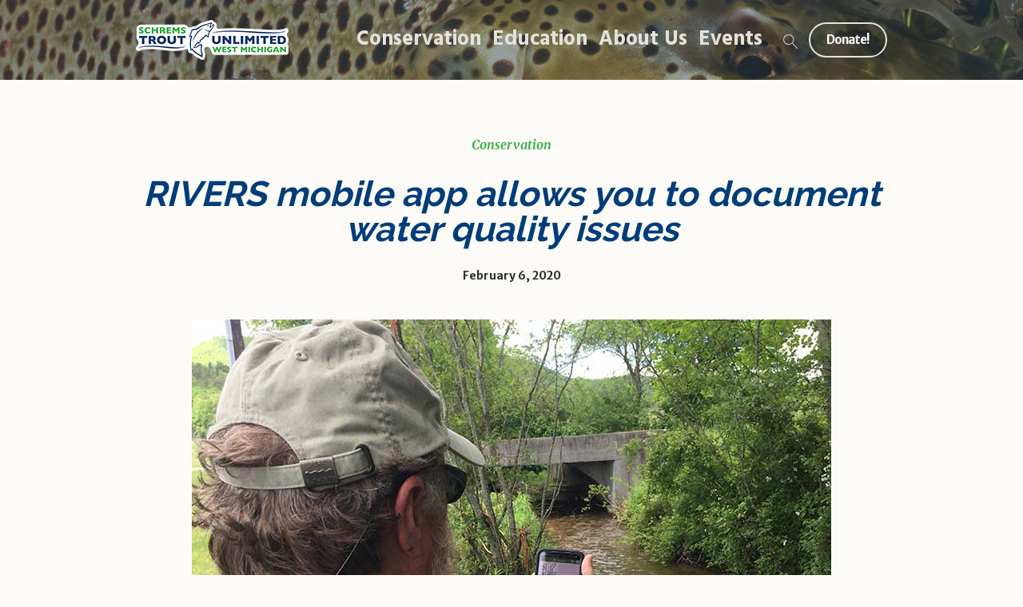

--- FILE ---
content_type: text/html; charset=UTF-8
request_url: https://swmtu.org/conservation/rivers-mobile-app-allows-you-to-document-water-quality-issues
body_size: 26844
content:
<!DOCTYPE html>
<html lang="en-US" class="cmsmasters_html">
<head>
<meta charset="UTF-8" />
<meta name="viewport" content="width=device-width, initial-scale=1, maximum-scale=1" />
<meta name="format-detection" content="telephone=no" />
<link rel="profile" href="//gmpg.org/xfn/11" />
<link rel="pingback" href="https://swmtu.org/xmlrpc.php" />
<meta name='robots' content='index, follow, max-image-preview:large, max-snippet:-1, max-video-preview:-1' />

	<!-- This site is optimized with the Yoast SEO plugin v26.7 - https://yoast.com/wordpress/plugins/seo/ -->
	<title>RIVERS mobile app allows you to document water quality issues - Schrems West Michigan Trout Unlimited</title>
	<link rel="canonical" href="https://swmtu.org/conservation/rivers-mobile-app-allows-you-to-document-water-quality-issues" />
	<meta property="og:locale" content="en_US" />
	<meta property="og:type" content="article" />
	<meta property="og:title" content="RIVERS mobile app allows you to document water quality issues - Schrems West Michigan Trout Unlimited" />
	<meta property="og:description" content="Every angler should have the RIVERS app on their phone to help TU get a more robust understanding of issues affecting our streams and rivers." />
	<meta property="og:url" content="https://swmtu.org/conservation/rivers-mobile-app-allows-you-to-document-water-quality-issues" />
	<meta property="og:site_name" content="Schrems West Michigan Trout Unlimited" />
	<meta property="article:publisher" content="https://www.facebook.com/swmtu/" />
	<meta property="article:published_time" content="2020-02-06T20:42:50+00:00" />
	<meta property="article:modified_time" content="2020-02-06T20:43:00+00:00" />
	<meta property="og:image" content="https://swmtu.org/wp-content/uploads/2020/02/RiversApp_800.jpg" />
	<meta property="og:image:width" content="800" />
	<meta property="og:image:height" content="522" />
	<meta property="og:image:type" content="image/jpeg" />
	<meta name="author" content="Dave DeJonge" />
	<meta name="twitter:card" content="summary_large_image" />
	<meta name="twitter:creator" content="@swmtu" />
	<meta name="twitter:site" content="@swmtu" />
	<meta name="twitter:label1" content="Written by" />
	<meta name="twitter:data1" content="Dave DeJonge" />
	<meta name="twitter:label2" content="Est. reading time" />
	<meta name="twitter:data2" content="2 minutes" />
	<script type="application/ld+json" class="yoast-schema-graph">{"@context":"https://schema.org","@graph":[{"@type":"Article","@id":"https://swmtu.org/conservation/rivers-mobile-app-allows-you-to-document-water-quality-issues#article","isPartOf":{"@id":"https://swmtu.org/conservation/rivers-mobile-app-allows-you-to-document-water-quality-issues"},"author":{"name":"Dave DeJonge","@id":"https://swmtu.org/#/schema/person/8f9a1c2c539ace3004a6e814c95e8eec"},"headline":"RIVERS mobile app allows you to document water quality issues","datePublished":"2020-02-06T20:42:50+00:00","dateModified":"2020-02-06T20:43:00+00:00","mainEntityOfPage":{"@id":"https://swmtu.org/conservation/rivers-mobile-app-allows-you-to-document-water-quality-issues"},"wordCount":419,"commentCount":0,"publisher":{"@id":"https://swmtu.org/#organization"},"image":{"@id":"https://swmtu.org/conservation/rivers-mobile-app-allows-you-to-document-water-quality-issues#primaryimage"},"thumbnailUrl":"https://swmtu.org/wp-content/uploads/2020/02/RiversApp_800.jpg","articleSection":["Conservation"],"inLanguage":"en-US","potentialAction":[{"@type":"CommentAction","name":"Comment","target":["https://swmtu.org/conservation/rivers-mobile-app-allows-you-to-document-water-quality-issues#respond"]}]},{"@type":"WebPage","@id":"https://swmtu.org/conservation/rivers-mobile-app-allows-you-to-document-water-quality-issues","url":"https://swmtu.org/conservation/rivers-mobile-app-allows-you-to-document-water-quality-issues","name":"RIVERS mobile app allows you to document water quality issues - Schrems West Michigan Trout Unlimited","isPartOf":{"@id":"https://swmtu.org/#website"},"primaryImageOfPage":{"@id":"https://swmtu.org/conservation/rivers-mobile-app-allows-you-to-document-water-quality-issues#primaryimage"},"image":{"@id":"https://swmtu.org/conservation/rivers-mobile-app-allows-you-to-document-water-quality-issues#primaryimage"},"thumbnailUrl":"https://swmtu.org/wp-content/uploads/2020/02/RiversApp_800.jpg","datePublished":"2020-02-06T20:42:50+00:00","dateModified":"2020-02-06T20:43:00+00:00","breadcrumb":{"@id":"https://swmtu.org/conservation/rivers-mobile-app-allows-you-to-document-water-quality-issues#breadcrumb"},"inLanguage":"en-US","potentialAction":[{"@type":"ReadAction","target":["https://swmtu.org/conservation/rivers-mobile-app-allows-you-to-document-water-quality-issues"]}]},{"@type":"ImageObject","inLanguage":"en-US","@id":"https://swmtu.org/conservation/rivers-mobile-app-allows-you-to-document-water-quality-issues#primaryimage","url":"https://swmtu.org/wp-content/uploads/2020/02/RiversApp_800.jpg","contentUrl":"https://swmtu.org/wp-content/uploads/2020/02/RiversApp_800.jpg","width":800,"height":522,"caption":"RIVERS app"},{"@type":"BreadcrumbList","@id":"https://swmtu.org/conservation/rivers-mobile-app-allows-you-to-document-water-quality-issues#breadcrumb","itemListElement":[{"@type":"ListItem","position":1,"name":"Home","item":"https://swmtu.org/"},{"@type":"ListItem","position":2,"name":"RIVERS mobile app allows you to document water quality issues"}]},{"@type":"WebSite","@id":"https://swmtu.org/#website","url":"https://swmtu.org/","name":"Schrems West Michigan Trout Unlimited","description":"","publisher":{"@id":"https://swmtu.org/#organization"},"potentialAction":[{"@type":"SearchAction","target":{"@type":"EntryPoint","urlTemplate":"https://swmtu.org/?s={search_term_string}"},"query-input":{"@type":"PropertyValueSpecification","valueRequired":true,"valueName":"search_term_string"}}],"inLanguage":"en-US"},{"@type":"Organization","@id":"https://swmtu.org/#organization","name":"Schrems West Michigan Trout Unlimited","url":"https://swmtu.org/","logo":{"@type":"ImageObject","inLanguage":"en-US","@id":"https://swmtu.org/#/schema/logo/image/","url":"https://swmtu.org/wp-content/uploads/2018/11/Schrems-Logo-transparent-bkg-white-border-560x712.png","contentUrl":"https://swmtu.org/wp-content/uploads/2018/11/Schrems-Logo-transparent-bkg-white-border-560x712.png","width":560,"height":712,"caption":"Schrems West Michigan Trout Unlimited"},"image":{"@id":"https://swmtu.org/#/schema/logo/image/"},"sameAs":["https://www.facebook.com/swmtu/","https://x.com/swmtu","https://www.instagram.com/schremstroutunlimited/","https://www.youtube.com/channel/UCxMWYVwhgX4wzp0iBTZpbKQ"]},{"@type":"Person","@id":"https://swmtu.org/#/schema/person/8f9a1c2c539ace3004a6e814c95e8eec","name":"Dave DeJonge","image":{"@type":"ImageObject","inLanguage":"en-US","@id":"https://swmtu.org/#/schema/person/image/","url":"https://secure.gravatar.com/avatar/d2495d012658184f2435215caa3e990d2f4bc31293e74cd3ea91de6dec7ff0d0?s=96&d=mm&r=g","contentUrl":"https://secure.gravatar.com/avatar/d2495d012658184f2435215caa3e990d2f4bc31293e74cd3ea91de6dec7ff0d0?s=96&d=mm&r=g","caption":"Dave DeJonge"},"url":"https://swmtu.org/author/dave-dejonge"}]}</script>
	<!-- / Yoast SEO plugin. -->


<link rel='dns-prefetch' href='//static.addtoany.com' />
<link rel='dns-prefetch' href='//www.google.com' />
<link rel='dns-prefetch' href='//www.googletagmanager.com' />
<link rel='dns-prefetch' href='//fonts.googleapis.com' />
<link rel='dns-prefetch' href='//v0.wordpress.com' />
<link rel='dns-prefetch' href='//jetpack.wordpress.com' />
<link rel='dns-prefetch' href='//s0.wp.com' />
<link rel='dns-prefetch' href='//public-api.wordpress.com' />
<link rel='dns-prefetch' href='//0.gravatar.com' />
<link rel='dns-prefetch' href='//1.gravatar.com' />
<link rel='dns-prefetch' href='//2.gravatar.com' />
<link rel="alternate" type="application/rss+xml" title="Schrems West Michigan Trout Unlimited &raquo; Feed" href="https://swmtu.org/feed" />
<link rel="alternate" type="application/rss+xml" title="Schrems West Michigan Trout Unlimited &raquo; Comments Feed" href="https://swmtu.org/comments/feed" />
<link rel="alternate" type="text/calendar" title="Schrems West Michigan Trout Unlimited &raquo; iCal Feed" href="https://swmtu.org/swmtu-events/?ical=1" />
<link rel="alternate" type="application/rss+xml" title="Schrems West Michigan Trout Unlimited &raquo; RIVERS mobile app allows you to document water quality issues Comments Feed" href="https://swmtu.org/conservation/rivers-mobile-app-allows-you-to-document-water-quality-issues/feed" />
<link rel="alternate" title="oEmbed (JSON)" type="application/json+oembed" href="https://swmtu.org/wp-json/oembed/1.0/embed?url=https%3A%2F%2Fswmtu.org%2Fconservation%2Frivers-mobile-app-allows-you-to-document-water-quality-issues" />
<link rel="alternate" title="oEmbed (XML)" type="text/xml+oembed" href="https://swmtu.org/wp-json/oembed/1.0/embed?url=https%3A%2F%2Fswmtu.org%2Fconservation%2Frivers-mobile-app-allows-you-to-document-water-quality-issues&#038;format=xml" />
<style id='wp-img-auto-sizes-contain-inline-css' type='text/css'>
img:is([sizes=auto i],[sizes^="auto," i]){contain-intrinsic-size:3000px 1500px}
/*# sourceURL=wp-img-auto-sizes-contain-inline-css */
</style>
<link rel='stylesheet' id='tribe-events-pro-mini-calendar-block-styles-css' href='https://swmtu.org/wp-content/plugins/events-calendar-pro/build/css/tribe-events-pro-mini-calendar-block.css?ver=7.7.11' type='text/css' media='all' />
<link rel='stylesheet' id='tec-variables-skeleton-css' href='https://swmtu.org/wp-content/plugins/event-tickets/common/build/css/variables-skeleton.css?ver=6.10.1' type='text/css' media='all' />
<link rel='stylesheet' id='tec-variables-full-css' href='https://swmtu.org/wp-content/plugins/event-tickets/common/build/css/variables-full.css?ver=6.10.1' type='text/css' media='all' />
<link rel='stylesheet' id='dashicons-css' href='https://swmtu.org/wp-includes/css/dashicons.min.css?ver=6.9' type='text/css' media='all' />
<link rel='stylesheet' id='event-tickets-plus-tickets-css-css' href='https://swmtu.org/wp-content/plugins/event-tickets-plus/build/css/tickets.css?ver=6.9.0' type='text/css' media='all' />
<link rel='stylesheet' id='tribe-common-skeleton-style-css' href='https://swmtu.org/wp-content/plugins/event-tickets/common/build/css/common-skeleton.css?ver=6.10.1' type='text/css' media='all' />
<link rel='stylesheet' id='tribe-common-full-style-css' href='https://swmtu.org/wp-content/plugins/event-tickets/common/build/css/common-full.css?ver=6.10.1' type='text/css' media='all' />
<link rel='stylesheet' id='event-tickets-tickets-css-css' href='https://swmtu.org/wp-content/plugins/event-tickets/build/css/tickets-v1.css?ver=5.27.3' type='text/css' media='all' />
<link rel='stylesheet' id='event-tickets-tickets-rsvp-css-css' href='https://swmtu.org/wp-content/plugins/event-tickets/build/css/rsvp-v1.css?ver=5.27.3' type='text/css' media='all' />
<style id='wp-emoji-styles-inline-css' type='text/css'>

	img.wp-smiley, img.emoji {
		display: inline !important;
		border: none !important;
		box-shadow: none !important;
		height: 1em !important;
		width: 1em !important;
		margin: 0 0.07em !important;
		vertical-align: -0.1em !important;
		background: none !important;
		padding: 0 !important;
	}
/*# sourceURL=wp-emoji-styles-inline-css */
</style>
<link rel='stylesheet' id='wp-block-library-css' href='https://swmtu.org/wp-includes/css/dist/block-library/style.min.css?ver=6.9' type='text/css' media='all' />
<style id='wp-block-heading-inline-css' type='text/css'>
h1:where(.wp-block-heading).has-background,h2:where(.wp-block-heading).has-background,h3:where(.wp-block-heading).has-background,h4:where(.wp-block-heading).has-background,h5:where(.wp-block-heading).has-background,h6:where(.wp-block-heading).has-background{padding:1.25em 2.375em}h1.has-text-align-left[style*=writing-mode]:where([style*=vertical-lr]),h1.has-text-align-right[style*=writing-mode]:where([style*=vertical-rl]),h2.has-text-align-left[style*=writing-mode]:where([style*=vertical-lr]),h2.has-text-align-right[style*=writing-mode]:where([style*=vertical-rl]),h3.has-text-align-left[style*=writing-mode]:where([style*=vertical-lr]),h3.has-text-align-right[style*=writing-mode]:where([style*=vertical-rl]),h4.has-text-align-left[style*=writing-mode]:where([style*=vertical-lr]),h4.has-text-align-right[style*=writing-mode]:where([style*=vertical-rl]),h5.has-text-align-left[style*=writing-mode]:where([style*=vertical-lr]),h5.has-text-align-right[style*=writing-mode]:where([style*=vertical-rl]),h6.has-text-align-left[style*=writing-mode]:where([style*=vertical-lr]),h6.has-text-align-right[style*=writing-mode]:where([style*=vertical-rl]){rotate:180deg}
/*# sourceURL=https://swmtu.org/wp-includes/blocks/heading/style.min.css */
</style>
<style id='wp-block-image-inline-css' type='text/css'>
.wp-block-image>a,.wp-block-image>figure>a{display:inline-block}.wp-block-image img{box-sizing:border-box;height:auto;max-width:100%;vertical-align:bottom}@media not (prefers-reduced-motion){.wp-block-image img.hide{visibility:hidden}.wp-block-image img.show{animation:show-content-image .4s}}.wp-block-image[style*=border-radius] img,.wp-block-image[style*=border-radius]>a{border-radius:inherit}.wp-block-image.has-custom-border img{box-sizing:border-box}.wp-block-image.aligncenter{text-align:center}.wp-block-image.alignfull>a,.wp-block-image.alignwide>a{width:100%}.wp-block-image.alignfull img,.wp-block-image.alignwide img{height:auto;width:100%}.wp-block-image .aligncenter,.wp-block-image .alignleft,.wp-block-image .alignright,.wp-block-image.aligncenter,.wp-block-image.alignleft,.wp-block-image.alignright{display:table}.wp-block-image .aligncenter>figcaption,.wp-block-image .alignleft>figcaption,.wp-block-image .alignright>figcaption,.wp-block-image.aligncenter>figcaption,.wp-block-image.alignleft>figcaption,.wp-block-image.alignright>figcaption{caption-side:bottom;display:table-caption}.wp-block-image .alignleft{float:left;margin:.5em 1em .5em 0}.wp-block-image .alignright{float:right;margin:.5em 0 .5em 1em}.wp-block-image .aligncenter{margin-left:auto;margin-right:auto}.wp-block-image :where(figcaption){margin-bottom:1em;margin-top:.5em}.wp-block-image.is-style-circle-mask img{border-radius:9999px}@supports ((-webkit-mask-image:none) or (mask-image:none)) or (-webkit-mask-image:none){.wp-block-image.is-style-circle-mask img{border-radius:0;-webkit-mask-image:url('data:image/svg+xml;utf8,<svg viewBox="0 0 100 100" xmlns="http://www.w3.org/2000/svg"><circle cx="50" cy="50" r="50"/></svg>');mask-image:url('data:image/svg+xml;utf8,<svg viewBox="0 0 100 100" xmlns="http://www.w3.org/2000/svg"><circle cx="50" cy="50" r="50"/></svg>');mask-mode:alpha;-webkit-mask-position:center;mask-position:center;-webkit-mask-repeat:no-repeat;mask-repeat:no-repeat;-webkit-mask-size:contain;mask-size:contain}}:root :where(.wp-block-image.is-style-rounded img,.wp-block-image .is-style-rounded img){border-radius:9999px}.wp-block-image figure{margin:0}.wp-lightbox-container{display:flex;flex-direction:column;position:relative}.wp-lightbox-container img{cursor:zoom-in}.wp-lightbox-container img:hover+button{opacity:1}.wp-lightbox-container button{align-items:center;backdrop-filter:blur(16px) saturate(180%);background-color:#5a5a5a40;border:none;border-radius:4px;cursor:zoom-in;display:flex;height:20px;justify-content:center;opacity:0;padding:0;position:absolute;right:16px;text-align:center;top:16px;width:20px;z-index:100}@media not (prefers-reduced-motion){.wp-lightbox-container button{transition:opacity .2s ease}}.wp-lightbox-container button:focus-visible{outline:3px auto #5a5a5a40;outline:3px auto -webkit-focus-ring-color;outline-offset:3px}.wp-lightbox-container button:hover{cursor:pointer;opacity:1}.wp-lightbox-container button:focus{opacity:1}.wp-lightbox-container button:focus,.wp-lightbox-container button:hover,.wp-lightbox-container button:not(:hover):not(:active):not(.has-background){background-color:#5a5a5a40;border:none}.wp-lightbox-overlay{box-sizing:border-box;cursor:zoom-out;height:100vh;left:0;overflow:hidden;position:fixed;top:0;visibility:hidden;width:100%;z-index:100000}.wp-lightbox-overlay .close-button{align-items:center;cursor:pointer;display:flex;justify-content:center;min-height:40px;min-width:40px;padding:0;position:absolute;right:calc(env(safe-area-inset-right) + 16px);top:calc(env(safe-area-inset-top) + 16px);z-index:5000000}.wp-lightbox-overlay .close-button:focus,.wp-lightbox-overlay .close-button:hover,.wp-lightbox-overlay .close-button:not(:hover):not(:active):not(.has-background){background:none;border:none}.wp-lightbox-overlay .lightbox-image-container{height:var(--wp--lightbox-container-height);left:50%;overflow:hidden;position:absolute;top:50%;transform:translate(-50%,-50%);transform-origin:top left;width:var(--wp--lightbox-container-width);z-index:9999999999}.wp-lightbox-overlay .wp-block-image{align-items:center;box-sizing:border-box;display:flex;height:100%;justify-content:center;margin:0;position:relative;transform-origin:0 0;width:100%;z-index:3000000}.wp-lightbox-overlay .wp-block-image img{height:var(--wp--lightbox-image-height);min-height:var(--wp--lightbox-image-height);min-width:var(--wp--lightbox-image-width);width:var(--wp--lightbox-image-width)}.wp-lightbox-overlay .wp-block-image figcaption{display:none}.wp-lightbox-overlay button{background:none;border:none}.wp-lightbox-overlay .scrim{background-color:#fff;height:100%;opacity:.9;position:absolute;width:100%;z-index:2000000}.wp-lightbox-overlay.active{visibility:visible}@media not (prefers-reduced-motion){.wp-lightbox-overlay.active{animation:turn-on-visibility .25s both}.wp-lightbox-overlay.active img{animation:turn-on-visibility .35s both}.wp-lightbox-overlay.show-closing-animation:not(.active){animation:turn-off-visibility .35s both}.wp-lightbox-overlay.show-closing-animation:not(.active) img{animation:turn-off-visibility .25s both}.wp-lightbox-overlay.zoom.active{animation:none;opacity:1;visibility:visible}.wp-lightbox-overlay.zoom.active .lightbox-image-container{animation:lightbox-zoom-in .4s}.wp-lightbox-overlay.zoom.active .lightbox-image-container img{animation:none}.wp-lightbox-overlay.zoom.active .scrim{animation:turn-on-visibility .4s forwards}.wp-lightbox-overlay.zoom.show-closing-animation:not(.active){animation:none}.wp-lightbox-overlay.zoom.show-closing-animation:not(.active) .lightbox-image-container{animation:lightbox-zoom-out .4s}.wp-lightbox-overlay.zoom.show-closing-animation:not(.active) .lightbox-image-container img{animation:none}.wp-lightbox-overlay.zoom.show-closing-animation:not(.active) .scrim{animation:turn-off-visibility .4s forwards}}@keyframes show-content-image{0%{visibility:hidden}99%{visibility:hidden}to{visibility:visible}}@keyframes turn-on-visibility{0%{opacity:0}to{opacity:1}}@keyframes turn-off-visibility{0%{opacity:1;visibility:visible}99%{opacity:0;visibility:visible}to{opacity:0;visibility:hidden}}@keyframes lightbox-zoom-in{0%{transform:translate(calc((-100vw + var(--wp--lightbox-scrollbar-width))/2 + var(--wp--lightbox-initial-left-position)),calc(-50vh + var(--wp--lightbox-initial-top-position))) scale(var(--wp--lightbox-scale))}to{transform:translate(-50%,-50%) scale(1)}}@keyframes lightbox-zoom-out{0%{transform:translate(-50%,-50%) scale(1);visibility:visible}99%{visibility:visible}to{transform:translate(calc((-100vw + var(--wp--lightbox-scrollbar-width))/2 + var(--wp--lightbox-initial-left-position)),calc(-50vh + var(--wp--lightbox-initial-top-position))) scale(var(--wp--lightbox-scale));visibility:hidden}}
/*# sourceURL=https://swmtu.org/wp-includes/blocks/image/style.min.css */
</style>
<style id='wp-block-list-inline-css' type='text/css'>
ol,ul{box-sizing:border-box}:root :where(.wp-block-list.has-background){padding:1.25em 2.375em}
/*# sourceURL=https://swmtu.org/wp-includes/blocks/list/style.min.css */
</style>
<style id='wp-block-group-inline-css' type='text/css'>
.wp-block-group{box-sizing:border-box}:where(.wp-block-group.wp-block-group-is-layout-constrained){position:relative}
/*# sourceURL=https://swmtu.org/wp-includes/blocks/group/style.min.css */
</style>
<style id='wp-block-paragraph-inline-css' type='text/css'>
.is-small-text{font-size:.875em}.is-regular-text{font-size:1em}.is-large-text{font-size:2.25em}.is-larger-text{font-size:3em}.has-drop-cap:not(:focus):first-letter{float:left;font-size:8.4em;font-style:normal;font-weight:100;line-height:.68;margin:.05em .1em 0 0;text-transform:uppercase}body.rtl .has-drop-cap:not(:focus):first-letter{float:none;margin-left:.1em}p.has-drop-cap.has-background{overflow:hidden}:root :where(p.has-background){padding:1.25em 2.375em}:where(p.has-text-color:not(.has-link-color)) a{color:inherit}p.has-text-align-left[style*="writing-mode:vertical-lr"],p.has-text-align-right[style*="writing-mode:vertical-rl"]{rotate:180deg}
/*# sourceURL=https://swmtu.org/wp-includes/blocks/paragraph/style.min.css */
</style>
<style id='wp-block-social-links-inline-css' type='text/css'>
.wp-block-social-links{background:none;box-sizing:border-box;margin-left:0;padding-left:0;padding-right:0;text-indent:0}.wp-block-social-links .wp-social-link a,.wp-block-social-links .wp-social-link a:hover{border-bottom:0;box-shadow:none;text-decoration:none}.wp-block-social-links .wp-social-link svg{height:1em;width:1em}.wp-block-social-links .wp-social-link span:not(.screen-reader-text){font-size:.65em;margin-left:.5em;margin-right:.5em}.wp-block-social-links.has-small-icon-size{font-size:16px}.wp-block-social-links,.wp-block-social-links.has-normal-icon-size{font-size:24px}.wp-block-social-links.has-large-icon-size{font-size:36px}.wp-block-social-links.has-huge-icon-size{font-size:48px}.wp-block-social-links.aligncenter{display:flex;justify-content:center}.wp-block-social-links.alignright{justify-content:flex-end}.wp-block-social-link{border-radius:9999px;display:block}@media not (prefers-reduced-motion){.wp-block-social-link{transition:transform .1s ease}}.wp-block-social-link{height:auto}.wp-block-social-link a{align-items:center;display:flex;line-height:0}.wp-block-social-link:hover{transform:scale(1.1)}.wp-block-social-links .wp-block-social-link.wp-social-link{display:inline-block;margin:0;padding:0}.wp-block-social-links .wp-block-social-link.wp-social-link .wp-block-social-link-anchor,.wp-block-social-links .wp-block-social-link.wp-social-link .wp-block-social-link-anchor svg,.wp-block-social-links .wp-block-social-link.wp-social-link .wp-block-social-link-anchor:active,.wp-block-social-links .wp-block-social-link.wp-social-link .wp-block-social-link-anchor:hover,.wp-block-social-links .wp-block-social-link.wp-social-link .wp-block-social-link-anchor:visited{color:currentColor;fill:currentColor}:where(.wp-block-social-links:not(.is-style-logos-only)) .wp-social-link{background-color:#f0f0f0;color:#444}:where(.wp-block-social-links:not(.is-style-logos-only)) .wp-social-link-amazon{background-color:#f90;color:#fff}:where(.wp-block-social-links:not(.is-style-logos-only)) .wp-social-link-bandcamp{background-color:#1ea0c3;color:#fff}:where(.wp-block-social-links:not(.is-style-logos-only)) .wp-social-link-behance{background-color:#0757fe;color:#fff}:where(.wp-block-social-links:not(.is-style-logos-only)) .wp-social-link-bluesky{background-color:#0a7aff;color:#fff}:where(.wp-block-social-links:not(.is-style-logos-only)) .wp-social-link-codepen{background-color:#1e1f26;color:#fff}:where(.wp-block-social-links:not(.is-style-logos-only)) .wp-social-link-deviantart{background-color:#02e49b;color:#fff}:where(.wp-block-social-links:not(.is-style-logos-only)) .wp-social-link-discord{background-color:#5865f2;color:#fff}:where(.wp-block-social-links:not(.is-style-logos-only)) .wp-social-link-dribbble{background-color:#e94c89;color:#fff}:where(.wp-block-social-links:not(.is-style-logos-only)) .wp-social-link-dropbox{background-color:#4280ff;color:#fff}:where(.wp-block-social-links:not(.is-style-logos-only)) .wp-social-link-etsy{background-color:#f45800;color:#fff}:where(.wp-block-social-links:not(.is-style-logos-only)) .wp-social-link-facebook{background-color:#0866ff;color:#fff}:where(.wp-block-social-links:not(.is-style-logos-only)) .wp-social-link-fivehundredpx{background-color:#000;color:#fff}:where(.wp-block-social-links:not(.is-style-logos-only)) .wp-social-link-flickr{background-color:#0461dd;color:#fff}:where(.wp-block-social-links:not(.is-style-logos-only)) .wp-social-link-foursquare{background-color:#e65678;color:#fff}:where(.wp-block-social-links:not(.is-style-logos-only)) .wp-social-link-github{background-color:#24292d;color:#fff}:where(.wp-block-social-links:not(.is-style-logos-only)) .wp-social-link-goodreads{background-color:#eceadd;color:#382110}:where(.wp-block-social-links:not(.is-style-logos-only)) .wp-social-link-google{background-color:#ea4434;color:#fff}:where(.wp-block-social-links:not(.is-style-logos-only)) .wp-social-link-gravatar{background-color:#1d4fc4;color:#fff}:where(.wp-block-social-links:not(.is-style-logos-only)) .wp-social-link-instagram{background-color:#f00075;color:#fff}:where(.wp-block-social-links:not(.is-style-logos-only)) .wp-social-link-lastfm{background-color:#e21b24;color:#fff}:where(.wp-block-social-links:not(.is-style-logos-only)) .wp-social-link-linkedin{background-color:#0d66c2;color:#fff}:where(.wp-block-social-links:not(.is-style-logos-only)) .wp-social-link-mastodon{background-color:#3288d4;color:#fff}:where(.wp-block-social-links:not(.is-style-logos-only)) .wp-social-link-medium{background-color:#000;color:#fff}:where(.wp-block-social-links:not(.is-style-logos-only)) .wp-social-link-meetup{background-color:#f6405f;color:#fff}:where(.wp-block-social-links:not(.is-style-logos-only)) .wp-social-link-patreon{background-color:#000;color:#fff}:where(.wp-block-social-links:not(.is-style-logos-only)) .wp-social-link-pinterest{background-color:#e60122;color:#fff}:where(.wp-block-social-links:not(.is-style-logos-only)) .wp-social-link-pocket{background-color:#ef4155;color:#fff}:where(.wp-block-social-links:not(.is-style-logos-only)) .wp-social-link-reddit{background-color:#ff4500;color:#fff}:where(.wp-block-social-links:not(.is-style-logos-only)) .wp-social-link-skype{background-color:#0478d7;color:#fff}:where(.wp-block-social-links:not(.is-style-logos-only)) .wp-social-link-snapchat{background-color:#fefc00;color:#fff;stroke:#000}:where(.wp-block-social-links:not(.is-style-logos-only)) .wp-social-link-soundcloud{background-color:#ff5600;color:#fff}:where(.wp-block-social-links:not(.is-style-logos-only)) .wp-social-link-spotify{background-color:#1bd760;color:#fff}:where(.wp-block-social-links:not(.is-style-logos-only)) .wp-social-link-telegram{background-color:#2aabee;color:#fff}:where(.wp-block-social-links:not(.is-style-logos-only)) .wp-social-link-threads{background-color:#000;color:#fff}:where(.wp-block-social-links:not(.is-style-logos-only)) .wp-social-link-tiktok{background-color:#000;color:#fff}:where(.wp-block-social-links:not(.is-style-logos-only)) .wp-social-link-tumblr{background-color:#011835;color:#fff}:where(.wp-block-social-links:not(.is-style-logos-only)) .wp-social-link-twitch{background-color:#6440a4;color:#fff}:where(.wp-block-social-links:not(.is-style-logos-only)) .wp-social-link-twitter{background-color:#1da1f2;color:#fff}:where(.wp-block-social-links:not(.is-style-logos-only)) .wp-social-link-vimeo{background-color:#1eb7ea;color:#fff}:where(.wp-block-social-links:not(.is-style-logos-only)) .wp-social-link-vk{background-color:#4680c2;color:#fff}:where(.wp-block-social-links:not(.is-style-logos-only)) .wp-social-link-wordpress{background-color:#3499cd;color:#fff}:where(.wp-block-social-links:not(.is-style-logos-only)) .wp-social-link-whatsapp{background-color:#25d366;color:#fff}:where(.wp-block-social-links:not(.is-style-logos-only)) .wp-social-link-x{background-color:#000;color:#fff}:where(.wp-block-social-links:not(.is-style-logos-only)) .wp-social-link-yelp{background-color:#d32422;color:#fff}:where(.wp-block-social-links:not(.is-style-logos-only)) .wp-social-link-youtube{background-color:red;color:#fff}:where(.wp-block-social-links.is-style-logos-only) .wp-social-link{background:none}:where(.wp-block-social-links.is-style-logos-only) .wp-social-link svg{height:1.25em;width:1.25em}:where(.wp-block-social-links.is-style-logos-only) .wp-social-link-amazon{color:#f90}:where(.wp-block-social-links.is-style-logos-only) .wp-social-link-bandcamp{color:#1ea0c3}:where(.wp-block-social-links.is-style-logos-only) .wp-social-link-behance{color:#0757fe}:where(.wp-block-social-links.is-style-logos-only) .wp-social-link-bluesky{color:#0a7aff}:where(.wp-block-social-links.is-style-logos-only) .wp-social-link-codepen{color:#1e1f26}:where(.wp-block-social-links.is-style-logos-only) .wp-social-link-deviantart{color:#02e49b}:where(.wp-block-social-links.is-style-logos-only) .wp-social-link-discord{color:#5865f2}:where(.wp-block-social-links.is-style-logos-only) .wp-social-link-dribbble{color:#e94c89}:where(.wp-block-social-links.is-style-logos-only) .wp-social-link-dropbox{color:#4280ff}:where(.wp-block-social-links.is-style-logos-only) .wp-social-link-etsy{color:#f45800}:where(.wp-block-social-links.is-style-logos-only) .wp-social-link-facebook{color:#0866ff}:where(.wp-block-social-links.is-style-logos-only) .wp-social-link-fivehundredpx{color:#000}:where(.wp-block-social-links.is-style-logos-only) .wp-social-link-flickr{color:#0461dd}:where(.wp-block-social-links.is-style-logos-only) .wp-social-link-foursquare{color:#e65678}:where(.wp-block-social-links.is-style-logos-only) .wp-social-link-github{color:#24292d}:where(.wp-block-social-links.is-style-logos-only) .wp-social-link-goodreads{color:#382110}:where(.wp-block-social-links.is-style-logos-only) .wp-social-link-google{color:#ea4434}:where(.wp-block-social-links.is-style-logos-only) .wp-social-link-gravatar{color:#1d4fc4}:where(.wp-block-social-links.is-style-logos-only) .wp-social-link-instagram{color:#f00075}:where(.wp-block-social-links.is-style-logos-only) .wp-social-link-lastfm{color:#e21b24}:where(.wp-block-social-links.is-style-logos-only) .wp-social-link-linkedin{color:#0d66c2}:where(.wp-block-social-links.is-style-logos-only) .wp-social-link-mastodon{color:#3288d4}:where(.wp-block-social-links.is-style-logos-only) .wp-social-link-medium{color:#000}:where(.wp-block-social-links.is-style-logos-only) .wp-social-link-meetup{color:#f6405f}:where(.wp-block-social-links.is-style-logos-only) .wp-social-link-patreon{color:#000}:where(.wp-block-social-links.is-style-logos-only) .wp-social-link-pinterest{color:#e60122}:where(.wp-block-social-links.is-style-logos-only) .wp-social-link-pocket{color:#ef4155}:where(.wp-block-social-links.is-style-logos-only) .wp-social-link-reddit{color:#ff4500}:where(.wp-block-social-links.is-style-logos-only) .wp-social-link-skype{color:#0478d7}:where(.wp-block-social-links.is-style-logos-only) .wp-social-link-snapchat{color:#fff;stroke:#000}:where(.wp-block-social-links.is-style-logos-only) .wp-social-link-soundcloud{color:#ff5600}:where(.wp-block-social-links.is-style-logos-only) .wp-social-link-spotify{color:#1bd760}:where(.wp-block-social-links.is-style-logos-only) .wp-social-link-telegram{color:#2aabee}:where(.wp-block-social-links.is-style-logos-only) .wp-social-link-threads{color:#000}:where(.wp-block-social-links.is-style-logos-only) .wp-social-link-tiktok{color:#000}:where(.wp-block-social-links.is-style-logos-only) .wp-social-link-tumblr{color:#011835}:where(.wp-block-social-links.is-style-logos-only) .wp-social-link-twitch{color:#6440a4}:where(.wp-block-social-links.is-style-logos-only) .wp-social-link-twitter{color:#1da1f2}:where(.wp-block-social-links.is-style-logos-only) .wp-social-link-vimeo{color:#1eb7ea}:where(.wp-block-social-links.is-style-logos-only) .wp-social-link-vk{color:#4680c2}:where(.wp-block-social-links.is-style-logos-only) .wp-social-link-whatsapp{color:#25d366}:where(.wp-block-social-links.is-style-logos-only) .wp-social-link-wordpress{color:#3499cd}:where(.wp-block-social-links.is-style-logos-only) .wp-social-link-x{color:#000}:where(.wp-block-social-links.is-style-logos-only) .wp-social-link-yelp{color:#d32422}:where(.wp-block-social-links.is-style-logos-only) .wp-social-link-youtube{color:red}.wp-block-social-links.is-style-pill-shape .wp-social-link{width:auto}:root :where(.wp-block-social-links .wp-social-link a){padding:.25em}:root :where(.wp-block-social-links.is-style-logos-only .wp-social-link a){padding:0}:root :where(.wp-block-social-links.is-style-pill-shape .wp-social-link a){padding-left:.6666666667em;padding-right:.6666666667em}.wp-block-social-links:not(.has-icon-color):not(.has-icon-background-color) .wp-social-link-snapchat .wp-block-social-link-label{color:#000}
/*# sourceURL=https://swmtu.org/wp-includes/blocks/social-links/style.min.css */
</style>
<style id='global-styles-inline-css' type='text/css'>
:root{--wp--preset--aspect-ratio--square: 1;--wp--preset--aspect-ratio--4-3: 4/3;--wp--preset--aspect-ratio--3-4: 3/4;--wp--preset--aspect-ratio--3-2: 3/2;--wp--preset--aspect-ratio--2-3: 2/3;--wp--preset--aspect-ratio--16-9: 16/9;--wp--preset--aspect-ratio--9-16: 9/16;--wp--preset--color--black: #000000;--wp--preset--color--cyan-bluish-gray: #abb8c3;--wp--preset--color--white: #ffffff;--wp--preset--color--pale-pink: #f78da7;--wp--preset--color--vivid-red: #cf2e2e;--wp--preset--color--luminous-vivid-orange: #ff6900;--wp--preset--color--luminous-vivid-amber: #fcb900;--wp--preset--color--light-green-cyan: #7bdcb5;--wp--preset--color--vivid-green-cyan: #00d084;--wp--preset--color--pale-cyan-blue: #8ed1fc;--wp--preset--color--vivid-cyan-blue: #0693e3;--wp--preset--color--vivid-purple: #9b51e0;--wp--preset--color--color-1: #7d7d7d;--wp--preset--color--color-2: #2e404b;--wp--preset--color--color-3: #6d7c84;--wp--preset--color--color-4: #254151;--wp--preset--color--color-5: #fdfbf8;--wp--preset--color--color-6: #fffef7;--wp--preset--color--color-7: #e4e4e3;--wp--preset--color--color-8: #efc94c;--wp--preset--gradient--vivid-cyan-blue-to-vivid-purple: linear-gradient(135deg,rgb(6,147,227) 0%,rgb(155,81,224) 100%);--wp--preset--gradient--light-green-cyan-to-vivid-green-cyan: linear-gradient(135deg,rgb(122,220,180) 0%,rgb(0,208,130) 100%);--wp--preset--gradient--luminous-vivid-amber-to-luminous-vivid-orange: linear-gradient(135deg,rgb(252,185,0) 0%,rgb(255,105,0) 100%);--wp--preset--gradient--luminous-vivid-orange-to-vivid-red: linear-gradient(135deg,rgb(255,105,0) 0%,rgb(207,46,46) 100%);--wp--preset--gradient--very-light-gray-to-cyan-bluish-gray: linear-gradient(135deg,rgb(238,238,238) 0%,rgb(169,184,195) 100%);--wp--preset--gradient--cool-to-warm-spectrum: linear-gradient(135deg,rgb(74,234,220) 0%,rgb(151,120,209) 20%,rgb(207,42,186) 40%,rgb(238,44,130) 60%,rgb(251,105,98) 80%,rgb(254,248,76) 100%);--wp--preset--gradient--blush-light-purple: linear-gradient(135deg,rgb(255,206,236) 0%,rgb(152,150,240) 100%);--wp--preset--gradient--blush-bordeaux: linear-gradient(135deg,rgb(254,205,165) 0%,rgb(254,45,45) 50%,rgb(107,0,62) 100%);--wp--preset--gradient--luminous-dusk: linear-gradient(135deg,rgb(255,203,112) 0%,rgb(199,81,192) 50%,rgb(65,88,208) 100%);--wp--preset--gradient--pale-ocean: linear-gradient(135deg,rgb(255,245,203) 0%,rgb(182,227,212) 50%,rgb(51,167,181) 100%);--wp--preset--gradient--electric-grass: linear-gradient(135deg,rgb(202,248,128) 0%,rgb(113,206,126) 100%);--wp--preset--gradient--midnight: linear-gradient(135deg,rgb(2,3,129) 0%,rgb(40,116,252) 100%);--wp--preset--font-size--small: 13px;--wp--preset--font-size--medium: 20px;--wp--preset--font-size--large: 36px;--wp--preset--font-size--x-large: 42px;--wp--preset--spacing--20: 0.44rem;--wp--preset--spacing--30: 0.67rem;--wp--preset--spacing--40: 1rem;--wp--preset--spacing--50: 1.5rem;--wp--preset--spacing--60: 2.25rem;--wp--preset--spacing--70: 3.38rem;--wp--preset--spacing--80: 5.06rem;--wp--preset--shadow--natural: 6px 6px 9px rgba(0, 0, 0, 0.2);--wp--preset--shadow--deep: 12px 12px 50px rgba(0, 0, 0, 0.4);--wp--preset--shadow--sharp: 6px 6px 0px rgba(0, 0, 0, 0.2);--wp--preset--shadow--outlined: 6px 6px 0px -3px rgb(255, 255, 255), 6px 6px rgb(0, 0, 0);--wp--preset--shadow--crisp: 6px 6px 0px rgb(0, 0, 0);}:where(.is-layout-flex){gap: 0.5em;}:where(.is-layout-grid){gap: 0.5em;}body .is-layout-flex{display: flex;}.is-layout-flex{flex-wrap: wrap;align-items: center;}.is-layout-flex > :is(*, div){margin: 0;}body .is-layout-grid{display: grid;}.is-layout-grid > :is(*, div){margin: 0;}:where(.wp-block-columns.is-layout-flex){gap: 2em;}:where(.wp-block-columns.is-layout-grid){gap: 2em;}:where(.wp-block-post-template.is-layout-flex){gap: 1.25em;}:where(.wp-block-post-template.is-layout-grid){gap: 1.25em;}.has-black-color{color: var(--wp--preset--color--black) !important;}.has-cyan-bluish-gray-color{color: var(--wp--preset--color--cyan-bluish-gray) !important;}.has-white-color{color: var(--wp--preset--color--white) !important;}.has-pale-pink-color{color: var(--wp--preset--color--pale-pink) !important;}.has-vivid-red-color{color: var(--wp--preset--color--vivid-red) !important;}.has-luminous-vivid-orange-color{color: var(--wp--preset--color--luminous-vivid-orange) !important;}.has-luminous-vivid-amber-color{color: var(--wp--preset--color--luminous-vivid-amber) !important;}.has-light-green-cyan-color{color: var(--wp--preset--color--light-green-cyan) !important;}.has-vivid-green-cyan-color{color: var(--wp--preset--color--vivid-green-cyan) !important;}.has-pale-cyan-blue-color{color: var(--wp--preset--color--pale-cyan-blue) !important;}.has-vivid-cyan-blue-color{color: var(--wp--preset--color--vivid-cyan-blue) !important;}.has-vivid-purple-color{color: var(--wp--preset--color--vivid-purple) !important;}.has-black-background-color{background-color: var(--wp--preset--color--black) !important;}.has-cyan-bluish-gray-background-color{background-color: var(--wp--preset--color--cyan-bluish-gray) !important;}.has-white-background-color{background-color: var(--wp--preset--color--white) !important;}.has-pale-pink-background-color{background-color: var(--wp--preset--color--pale-pink) !important;}.has-vivid-red-background-color{background-color: var(--wp--preset--color--vivid-red) !important;}.has-luminous-vivid-orange-background-color{background-color: var(--wp--preset--color--luminous-vivid-orange) !important;}.has-luminous-vivid-amber-background-color{background-color: var(--wp--preset--color--luminous-vivid-amber) !important;}.has-light-green-cyan-background-color{background-color: var(--wp--preset--color--light-green-cyan) !important;}.has-vivid-green-cyan-background-color{background-color: var(--wp--preset--color--vivid-green-cyan) !important;}.has-pale-cyan-blue-background-color{background-color: var(--wp--preset--color--pale-cyan-blue) !important;}.has-vivid-cyan-blue-background-color{background-color: var(--wp--preset--color--vivid-cyan-blue) !important;}.has-vivid-purple-background-color{background-color: var(--wp--preset--color--vivid-purple) !important;}.has-black-border-color{border-color: var(--wp--preset--color--black) !important;}.has-cyan-bluish-gray-border-color{border-color: var(--wp--preset--color--cyan-bluish-gray) !important;}.has-white-border-color{border-color: var(--wp--preset--color--white) !important;}.has-pale-pink-border-color{border-color: var(--wp--preset--color--pale-pink) !important;}.has-vivid-red-border-color{border-color: var(--wp--preset--color--vivid-red) !important;}.has-luminous-vivid-orange-border-color{border-color: var(--wp--preset--color--luminous-vivid-orange) !important;}.has-luminous-vivid-amber-border-color{border-color: var(--wp--preset--color--luminous-vivid-amber) !important;}.has-light-green-cyan-border-color{border-color: var(--wp--preset--color--light-green-cyan) !important;}.has-vivid-green-cyan-border-color{border-color: var(--wp--preset--color--vivid-green-cyan) !important;}.has-pale-cyan-blue-border-color{border-color: var(--wp--preset--color--pale-cyan-blue) !important;}.has-vivid-cyan-blue-border-color{border-color: var(--wp--preset--color--vivid-cyan-blue) !important;}.has-vivid-purple-border-color{border-color: var(--wp--preset--color--vivid-purple) !important;}.has-vivid-cyan-blue-to-vivid-purple-gradient-background{background: var(--wp--preset--gradient--vivid-cyan-blue-to-vivid-purple) !important;}.has-light-green-cyan-to-vivid-green-cyan-gradient-background{background: var(--wp--preset--gradient--light-green-cyan-to-vivid-green-cyan) !important;}.has-luminous-vivid-amber-to-luminous-vivid-orange-gradient-background{background: var(--wp--preset--gradient--luminous-vivid-amber-to-luminous-vivid-orange) !important;}.has-luminous-vivid-orange-to-vivid-red-gradient-background{background: var(--wp--preset--gradient--luminous-vivid-orange-to-vivid-red) !important;}.has-very-light-gray-to-cyan-bluish-gray-gradient-background{background: var(--wp--preset--gradient--very-light-gray-to-cyan-bluish-gray) !important;}.has-cool-to-warm-spectrum-gradient-background{background: var(--wp--preset--gradient--cool-to-warm-spectrum) !important;}.has-blush-light-purple-gradient-background{background: var(--wp--preset--gradient--blush-light-purple) !important;}.has-blush-bordeaux-gradient-background{background: var(--wp--preset--gradient--blush-bordeaux) !important;}.has-luminous-dusk-gradient-background{background: var(--wp--preset--gradient--luminous-dusk) !important;}.has-pale-ocean-gradient-background{background: var(--wp--preset--gradient--pale-ocean) !important;}.has-electric-grass-gradient-background{background: var(--wp--preset--gradient--electric-grass) !important;}.has-midnight-gradient-background{background: var(--wp--preset--gradient--midnight) !important;}.has-small-font-size{font-size: var(--wp--preset--font-size--small) !important;}.has-medium-font-size{font-size: var(--wp--preset--font-size--medium) !important;}.has-large-font-size{font-size: var(--wp--preset--font-size--large) !important;}.has-x-large-font-size{font-size: var(--wp--preset--font-size--x-large) !important;}
/*# sourceURL=global-styles-inline-css */
</style>
<style id='core-block-supports-inline-css' type='text/css'>
.wp-container-core-social-links-is-layout-779c298f{justify-content:flex-start;}
/*# sourceURL=core-block-supports-inline-css */
</style>

<style id='classic-theme-styles-inline-css' type='text/css'>
/*! This file is auto-generated */
.wp-block-button__link{color:#fff;background-color:#32373c;border-radius:9999px;box-shadow:none;text-decoration:none;padding:calc(.667em + 2px) calc(1.333em + 2px);font-size:1.125em}.wp-block-file__button{background:#32373c;color:#fff;text-decoration:none}
/*# sourceURL=/wp-includes/css/classic-themes.min.css */
</style>
<link rel='stylesheet' id='ctct_form_styles-css' href='https://swmtu.org/wp-content/plugins/constant-contact-forms/assets/css/style.css?ver=2.15.2' type='text/css' media='all' />
<style id='woocommerce-inline-inline-css' type='text/css'>
.woocommerce form .form-row .required { visibility: visible; }
/*# sourceURL=woocommerce-inline-inline-css */
</style>
<link rel='stylesheet' id='green-planet-theme-style-css' href='https://swmtu.org/wp-content/themes/green-planet/style.css?ver=1.0.0' type='text/css' media='screen, print' />
<link rel='stylesheet' id='green-planet-style-css' href='https://swmtu.org/wp-content/themes/green-planet/theme-framework/theme-style/css/style.css?ver=1.0.0' type='text/css' media='screen, print' />
<style id='green-planet-style-inline-css' type='text/css'>

	.header_mid .header_mid_inner .logo_wrap {
		width : 191px;
	}

	.header_mid_inner .logo img.logo_retina {
		width : 191.5px;
	}


			.headline_outer {
				background-image:url(https://swmtu.org/wp-content/uploads/2018/10/navigation-brown.jpg);
				background-repeat:no-repeat;
				background-attachment:scroll;
				background-size:cover;
			}
			
			.headline_color {
				background-color:rgba(46,64,75,0.5);
			}
			
		.headline_aligner {
			min-height:60px;
		}
		

	.header_top {
		height : 40px;
	}
	
	ul.top_line_nav > li > a {
		line-height : 38px;
	}
	
	.header_mid {
		height : 100px;
	}
	
	.header_bot {
		height : 68px;
	}
	
	#page.cmsmasters_heading_after_header #middle, 
	#page.cmsmasters_heading_under_header #middle .headline .headline_outer {
		padding-top : 100px;
	}
	
	#page.cmsmasters_heading_after_header.enable_header_top #middle, 
	#page.cmsmasters_heading_under_header.enable_header_top #middle .headline .headline_outer {
		padding-top : 140px;
	}
	
	#page.cmsmasters_heading_after_header.enable_header_bottom #middle, 
	#page.cmsmasters_heading_under_header.enable_header_bottom #middle .headline .headline_outer {
		padding-top : 168px;
	}
	
	#page.cmsmasters_heading_after_header.enable_header_top.enable_header_bottom #middle, 
	#page.cmsmasters_heading_under_header.enable_header_top.enable_header_bottom #middle .headline .headline_outer {
		padding-top : 208px;
	}
	
	@media only screen and (max-width: 1024px) {
		.header_top,
		.header_mid,
		.header_bot {
			height : auto;
		}
		
		.header_mid .header_mid_inner > div,
		.header_mid .header_mid_inner .cmsmasters_header_cart_link {
			height : 100px;
		}
		
		#page.cmsmasters_heading_after_header #middle, 
		#page.cmsmasters_heading_under_header #middle .headline .headline_outer, 
		#page.cmsmasters_heading_after_header.enable_header_top #middle, 
		#page.cmsmasters_heading_under_header.enable_header_top #middle .headline .headline_outer, 
		#page.cmsmasters_heading_after_header.enable_header_bottom #middle, 
		#page.cmsmasters_heading_under_header.enable_header_bottom #middle .headline .headline_outer, 
		#page.cmsmasters_heading_after_header.enable_header_top.enable_header_bottom #middle, 
		#page.cmsmasters_heading_under_header.enable_header_top.enable_header_bottom #middle .headline .headline_outer {
			padding-top : 0 !important;
		}
	}
	
	@media only screen and (max-width: 768px) {
		.header_mid .header_mid_inner > div, 
		.header_bot .header_bot_inner > div,
		.header_mid .header_mid_inner .cmsmasters_header_cart_link {
			height:auto;
		}
	}
	
	@media only screen and (max-width: 1024px) {
		.enable_header_centered .header_mid .header_mid_inner .cmsmasters_header_cart_link {
			height:auto;
		}
	}

/*# sourceURL=green-planet-style-inline-css */
</style>
<link rel='stylesheet' id='green-planet-adaptive-css' href='https://swmtu.org/wp-content/themes/green-planet/theme-framework/theme-style/css/adaptive.css?ver=1.0.0' type='text/css' media='screen, print' />
<link rel='stylesheet' id='green-planet-retina-css' href='https://swmtu.org/wp-content/themes/green-planet/theme-framework/theme-style/css/retina.css?ver=1.0.0' type='text/css' media='screen' />
<link rel='stylesheet' id='green-planet-icons-css' href='https://swmtu.org/wp-content/themes/green-planet/css/fontello.css?ver=1.0.0' type='text/css' media='screen' />
<link rel='stylesheet' id='green-planet-icons-custom-css' href='https://swmtu.org/wp-content/themes/green-planet/theme-vars/theme-style/css/fontello-custom.css?ver=1.0.0' type='text/css' media='screen' />
<link rel='stylesheet' id='animate-css' href='https://swmtu.org/wp-content/themes/green-planet/css/animate.css?ver=1.0.0' type='text/css' media='screen' />
<link rel='stylesheet' id='ilightbox-css' href='https://swmtu.org/wp-content/themes/green-planet/css/ilightbox.css?ver=2.2.0' type='text/css' media='screen' />
<link rel='stylesheet' id='ilightbox-skin-dark-css' href='https://swmtu.org/wp-content/themes/green-planet/css/ilightbox-skins/dark-skin.css?ver=2.2.0' type='text/css' media='screen' />
<link rel='stylesheet' id='green-planet-fonts-schemes-css' href='https://swmtu.org/wp-content/uploads/cmsmasters_styles/green-planet.css?ver=1.0.0' type='text/css' media='screen' />
<link rel='stylesheet' id='google-fonts-css' href='//fonts.googleapis.com/css?family=Hind%3A300%2C400%2C500%2C600%2C700%7CSource+Sans+Pro%3A300%2C300italic%2C400%2C400italic%2C700%2C700italic%7CRaleway%3A300%2C400%2C500%2C600%2C700%7CMerriweather%3A300%2C300i%2C400%2C400i%2C700%2C700i%2C900%2C900i%7CMerriweather+Sans%3A300%2C300i%2C400%2C400i%2C700%2C700i%2C800%2C800i&#038;ver=6.9' type='text/css' media='all' />
<link rel='stylesheet' id='green-planet-theme-vars-style-css' href='https://swmtu.org/wp-content/themes/green-planet/theme-vars/theme-style/css/vars-style.css?ver=1.0.0' type='text/css' media='screen, print' />
<link rel='stylesheet' id='green-planet-gutenberg-frontend-style-css' href='https://swmtu.org/wp-content/themes/green-planet/gutenberg/cmsmasters-framework/theme-style/css/frontend-style.css?ver=1.0.0' type='text/css' media='screen' />
<link rel='stylesheet' id='green-planet-donations-style-css' href='https://swmtu.org/wp-content/themes/green-planet/cmsmasters-donations/cmsmasters-framework/theme-style/css/plugin-style.css?ver=1.0.0' type='text/css' media='screen' />
<link rel='stylesheet' id='green-planet-donations-adaptive-css' href='https://swmtu.org/wp-content/themes/green-planet/cmsmasters-donations/cmsmasters-framework/theme-style/css/plugin-adaptive.css?ver=1.0.0' type='text/css' media='screen' />
<link rel='stylesheet' id='green-planet-woocommerce-style-css' href='https://swmtu.org/wp-content/themes/green-planet/woocommerce/cmsmasters-framework/theme-style/css/plugin-style.css?ver=1.0.0' type='text/css' media='screen' />
<link rel='stylesheet' id='green-planet-woocommerce-adaptive-css' href='https://swmtu.org/wp-content/themes/green-planet/woocommerce/cmsmasters-framework/theme-style/css/plugin-adaptive.css?ver=1.0.0' type='text/css' media='screen' />
<link rel='stylesheet' id='green-planet-tribe-events-v2-style-css' href='https://swmtu.org/wp-content/themes/green-planet/tribe-events/cmsmasters-framework/theme-style/css/plugin-v2-style.css?ver=1.0.0' type='text/css' media='screen' />
<link rel='stylesheet' id='event-tickets-rsvp-css' href='https://swmtu.org/wp-content/plugins/event-tickets/build/css/rsvp.css?ver=5.27.3' type='text/css' media='all' />
<link rel='stylesheet' id='green-planet-child-style-css' href='https://swmtu.org/wp-content/themes/green-planet-child/style.css?ver=1.0.0' type='text/css' media='screen, print' />
<link rel='stylesheet' id='addtoany-css' href='https://swmtu.org/wp-content/plugins/add-to-any/addtoany.min.css?ver=1.16' type='text/css' media='all' />
<style id='addtoany-inline-css' type='text/css'>
@media screen and (max-width:1068px){
.a2a_floating_style.a2a_vertical_style{display:none;}
}
/*# sourceURL=addtoany-inline-css */
</style>
<script type="text/javascript" src="https://swmtu.org/wp-includes/js/jquery/jquery.min.js?ver=3.7.1" id="jquery-core-js"></script>
<script type="text/javascript" src="https://swmtu.org/wp-includes/js/jquery/jquery-migrate.min.js?ver=3.4.1" id="jquery-migrate-js"></script>
<script type="text/javascript" id="addtoany-core-js-before">
/* <![CDATA[ */
window.a2a_config=window.a2a_config||{};a2a_config.callbacks=[];a2a_config.overlays=[];a2a_config.templates={};

//# sourceURL=addtoany-core-js-before
/* ]]> */
</script>
<script type="text/javascript" defer src="https://static.addtoany.com/menu/page.js" id="addtoany-core-js"></script>
<script type="text/javascript" defer src="https://swmtu.org/wp-content/plugins/add-to-any/addtoany.min.js?ver=1.1" id="addtoany-jquery-js"></script>
<script type="text/javascript" src="https://swmtu.org/wp-content/plugins/woocommerce/assets/js/jquery-blockui/jquery.blockUI.min.js?ver=2.7.0-wc.10.4.3" id="wc-jquery-blockui-js" defer="defer" data-wp-strategy="defer"></script>
<script type="text/javascript" id="wc-add-to-cart-js-extra">
/* <![CDATA[ */
var wc_add_to_cart_params = {"ajax_url":"/wp-admin/admin-ajax.php","wc_ajax_url":"/?wc-ajax=%%endpoint%%","i18n_view_cart":"View cart","cart_url":"https://swmtu.org/cart","is_cart":"","cart_redirect_after_add":"no"};
//# sourceURL=wc-add-to-cart-js-extra
/* ]]> */
</script>
<script type="text/javascript" src="https://swmtu.org/wp-content/plugins/woocommerce/assets/js/frontend/add-to-cart.min.js?ver=10.4.3" id="wc-add-to-cart-js" defer="defer" data-wp-strategy="defer"></script>
<script type="text/javascript" src="https://swmtu.org/wp-content/plugins/woocommerce/assets/js/js-cookie/js.cookie.min.js?ver=2.1.4-wc.10.4.3" id="wc-js-cookie-js" defer="defer" data-wp-strategy="defer"></script>
<script type="text/javascript" id="woocommerce-js-extra">
/* <![CDATA[ */
var woocommerce_params = {"ajax_url":"/wp-admin/admin-ajax.php","wc_ajax_url":"/?wc-ajax=%%endpoint%%","i18n_password_show":"Show password","i18n_password_hide":"Hide password"};
//# sourceURL=woocommerce-js-extra
/* ]]> */
</script>
<script type="text/javascript" src="https://swmtu.org/wp-content/plugins/woocommerce/assets/js/frontend/woocommerce.min.js?ver=10.4.3" id="woocommerce-js" defer="defer" data-wp-strategy="defer"></script>
<script type="text/javascript" src="https://swmtu.org/wp-content/themes/green-planet/js/debounced-resize.min.js?ver=1.0.0" id="debounced-resize-js"></script>
<script type="text/javascript" src="https://swmtu.org/wp-content/themes/green-planet/js/modernizr.min.js?ver=1.0.0" id="modernizr-js"></script>
<script type="text/javascript" src="https://swmtu.org/wp-content/themes/green-planet/js/respond.min.js?ver=1.0.0" id="respond-js"></script>
<script type="text/javascript" src="https://swmtu.org/wp-content/themes/green-planet/js/jquery.iLightBox.min.js?ver=2.2.0" id="iLightBox-js"></script>
<script type="text/javascript" id="wc-cart-fragments-js-extra">
/* <![CDATA[ */
var wc_cart_fragments_params = {"ajax_url":"/wp-admin/admin-ajax.php","wc_ajax_url":"/?wc-ajax=%%endpoint%%","cart_hash_key":"wc_cart_hash_5cbe6911ed9525d7569927719414bdb3","fragment_name":"wc_fragments_5cbe6911ed9525d7569927719414bdb3","request_timeout":"5000"};
//# sourceURL=wc-cart-fragments-js-extra
/* ]]> */
</script>
<script type="text/javascript" src="https://swmtu.org/wp-content/plugins/woocommerce/assets/js/frontend/cart-fragments.min.js?ver=10.4.3" id="wc-cart-fragments-js" defer="defer" data-wp-strategy="defer"></script>

<!-- Google tag (gtag.js) snippet added by Site Kit -->
<!-- Google Analytics snippet added by Site Kit -->
<script type="text/javascript" src="https://www.googletagmanager.com/gtag/js?id=GT-NGWM5BL" id="google_gtagjs-js" async></script>
<script type="text/javascript" id="google_gtagjs-js-after">
/* <![CDATA[ */
window.dataLayer = window.dataLayer || [];function gtag(){dataLayer.push(arguments);}
gtag("set","linker",{"domains":["swmtu.org"]});
gtag("js", new Date());
gtag("set", "developer_id.dZTNiMT", true);
gtag("config", "GT-NGWM5BL");
//# sourceURL=google_gtagjs-js-after
/* ]]> */
</script>
<link rel="https://api.w.org/" href="https://swmtu.org/wp-json/" /><link rel="alternate" title="JSON" type="application/json" href="https://swmtu.org/wp-json/wp/v2/posts/6428" /><link rel="EditURI" type="application/rsd+xml" title="RSD" href="https://swmtu.org/xmlrpc.php?rsd" />
<meta name="generator" content="WordPress 6.9" />
<meta name="generator" content="WooCommerce 10.4.3" />
<link rel='shortlink' href='https://wp.me/paeC1o-1FG' />
<meta name="generator" content="Site Kit by Google 1.168.0" /><meta name="et-api-version" content="v1"><meta name="et-api-origin" content="https://swmtu.org"><link rel="https://theeventscalendar.com/" href="https://swmtu.org/wp-json/tribe/tickets/v1/" /><meta name="tec-api-version" content="v1"><meta name="tec-api-origin" content="https://swmtu.org"><link rel="alternate" href="https://swmtu.org/wp-json/tribe/events/v1/" /><div id="fb-root"></div>
<script async defer crossorigin="anonymous" src="https://connect.facebook.net/en_US/sdk.js#xfbml=1&version=v12.0&appId=3163052083913581&autoLogAppEvents=1" nonce="MxlJPnaS"></script>
<!-- Google tag (gtag.js) -->
<script async src="https://www.googletagmanager.com/gtag/js?id=G-291EFT1S9P"></script>
<script>
  window.dataLayer = window.dataLayer || [];
  function gtag(){dataLayer.push(arguments);}
  gtag('js', new Date());

  gtag('config', 'G-291EFT1S9P');
</script>	<noscript><style>.woocommerce-product-gallery{ opacity: 1 !important; }</style></noscript>
	<meta name="generator" content="Powered by Slider Revolution 6.7.20 - responsive, Mobile-Friendly Slider Plugin for WordPress with comfortable drag and drop interface." />
<link rel="icon" href="https://swmtu.org/wp-content/uploads/2017/09/swmtu-logo-512-white-100x100.png" sizes="32x32" />
<link rel="icon" href="https://swmtu.org/wp-content/uploads/2017/09/swmtu-logo-512-white.png" sizes="192x192" />
<link rel="apple-touch-icon" href="https://swmtu.org/wp-content/uploads/2017/09/swmtu-logo-512-white.png" />
<meta name="msapplication-TileImage" content="https://swmtu.org/wp-content/uploads/2017/09/swmtu-logo-512-white.png" />
<script>function setREVStartSize(e){
			//window.requestAnimationFrame(function() {
				window.RSIW = window.RSIW===undefined ? window.innerWidth : window.RSIW;
				window.RSIH = window.RSIH===undefined ? window.innerHeight : window.RSIH;
				try {
					var pw = document.getElementById(e.c).parentNode.offsetWidth,
						newh;
					pw = pw===0 || isNaN(pw) || (e.l=="fullwidth" || e.layout=="fullwidth") ? window.RSIW : pw;
					e.tabw = e.tabw===undefined ? 0 : parseInt(e.tabw);
					e.thumbw = e.thumbw===undefined ? 0 : parseInt(e.thumbw);
					e.tabh = e.tabh===undefined ? 0 : parseInt(e.tabh);
					e.thumbh = e.thumbh===undefined ? 0 : parseInt(e.thumbh);
					e.tabhide = e.tabhide===undefined ? 0 : parseInt(e.tabhide);
					e.thumbhide = e.thumbhide===undefined ? 0 : parseInt(e.thumbhide);
					e.mh = e.mh===undefined || e.mh=="" || e.mh==="auto" ? 0 : parseInt(e.mh,0);
					if(e.layout==="fullscreen" || e.l==="fullscreen")
						newh = Math.max(e.mh,window.RSIH);
					else{
						e.gw = Array.isArray(e.gw) ? e.gw : [e.gw];
						for (var i in e.rl) if (e.gw[i]===undefined || e.gw[i]===0) e.gw[i] = e.gw[i-1];
						e.gh = e.el===undefined || e.el==="" || (Array.isArray(e.el) && e.el.length==0)? e.gh : e.el;
						e.gh = Array.isArray(e.gh) ? e.gh : [e.gh];
						for (var i in e.rl) if (e.gh[i]===undefined || e.gh[i]===0) e.gh[i] = e.gh[i-1];
											
						var nl = new Array(e.rl.length),
							ix = 0,
							sl;
						e.tabw = e.tabhide>=pw ? 0 : e.tabw;
						e.thumbw = e.thumbhide>=pw ? 0 : e.thumbw;
						e.tabh = e.tabhide>=pw ? 0 : e.tabh;
						e.thumbh = e.thumbhide>=pw ? 0 : e.thumbh;
						for (var i in e.rl) nl[i] = e.rl[i]<window.RSIW ? 0 : e.rl[i];
						sl = nl[0];
						for (var i in nl) if (sl>nl[i] && nl[i]>0) { sl = nl[i]; ix=i;}
						var m = pw>(e.gw[ix]+e.tabw+e.thumbw) ? 1 : (pw-(e.tabw+e.thumbw)) / (e.gw[ix]);
						newh =  (e.gh[ix] * m) + (e.tabh + e.thumbh);
					}
					var el = document.getElementById(e.c);
					if (el!==null && el) el.style.height = newh+"px";
					el = document.getElementById(e.c+"_wrapper");
					if (el!==null && el) {
						el.style.height = newh+"px";
						el.style.display = "block";
					}
				} catch(e){
					console.log("Failure at Presize of Slider:" + e)
				}
			//});
		  };</script>
		<style type="text/css" id="wp-custom-css">
			.header_mid .logo_wrap .logo img {
    max-height: 80%;
}

.header_donation_but_wrap {
    display: block;
    margin-left: 10px;
    position: relative;
    height: 100%;
    float: right;
    overflow: hidden;
}

.cmsmasters_wrap_pagination {
    margin: 20px 0 0;
    padding: 20px 0 0;
    border-top-width: 0px;
    border-top-style: solid;
    overflow: hidden;
}

.cmsmasters_archive_type .cmsmasters_archive_item_type {
    display: none;
}

tribe-events-event-meta .column, .tribe-events-event-meta .tribe-events-meta-group {
     padding: 0 2%;
  }

.cmsmasters_single_event_meta {
    padding: 0 15px;
	}

.cmsmasters_single_event_meta {
    padding: 10px 10px 10px 10px;
}

.single-tribe_events .tribe-events-event-meta {
    background: #fafafa;
    border: 2px solid #eee;
    /* margin: 0px; */
}

::selection {
    background: #3eb049;
    color: #f3fff4;
}

.cmsmasters_dynamic_cart_wrap {
    display: none;
}

.cmsmasters_header_cart_link .count_wrap {
    display: none;
}

table.tribe-events-tickets {
    margin: 10px;
    width: 100%;
    border-bottom: 0;
    border-collapse: collapse;
    border-top-style: solid;
    border-top-color: black;
    border-top-width: 2px;
}

table.tribe-events-tickets td.woocommerce {
    border-bottom: 0;
    padding: 10px;
}

#tribe-events-sub-nav {
    display: none;
}

.tribe-events-content a {
    border-bottom: 0px solid #334aff;
    color: #141827;
    transition: color .2s ease;
}

.cmsmasters_open_post > .cmsmasters_img_wrap  .cmsmasters_img_link {
  pointer-events: none;
}


@media (min-width: 768px){
.entry .entry-content .tribe-common .tribe-dialog__wrapper.tribe-modal__wrapper--ar .tribe-modal__content .tribe-tickets__item__quantity__number, .tribe-common .tribe-dialog__wrapper.tribe-modal__wrapper--ar .tribe-modal__content .tribe-tickets__item__quantity__number {
    font-size: 14px;
    line-height: 1.62;
    border: 0;
    height: 50px;
    margin: 0;
    width: 50px;
	}}


	@media (min-width: 768px) {
.tribe-common .tribe-common-b1--min-medium {
    font-size: 16px;
    line-height: 1.62;
    text-align: center;
		}}

		@media (min-width: 768px) {
			.tribe-common .tribe-common-b3 {
    font-size: 12px;
    line-height: 1.38;
    text-align: center;
			}}

.entry .entry-content .event-tickets .tribe-tickets__tickets-item-quantity-number, .event-tickets .tribe-tickets__tickets-item-quantity-number {
     height: 50px;
    width: 50px;
}

@media (min-width: 768px) {
#top.tribe-theme-enfold .tribe-common .tribe-common-form-control-text__input, .tribe-common .tribe-common-form-control-text__input {
    background: mediumseagreen;
	}}

.woocommerce div.product .woocommerce-tabs ul.tabs li {
    display: none;
}

.wp-block-group {
        padding: 0px 20px 0px;
    margin-bottom: 28px;
}

ul>li {
    display: list-item;
    position: relative;
}
.onsale, .out-of-stock, .stock {
    display: none;
}

entry .entry-content .tribe-common .tribe-tickets__item__quantity__number, .tribe-common .tribe-tickets__item__quantity__number {
    margin: 2px;
    width: 55px;
}

}		</style>
		<link rel='stylesheet' id='wc-square-cart-checkout-block-css' href='https://swmtu.org/wp-content/plugins/woocommerce-square/build/assets/frontend/wc-square-cart-checkout-blocks.css?ver=5.1.2' type='text/css' media='all' />
<link rel='stylesheet' id='wc-blocks-style-css' href='https://swmtu.org/wp-content/plugins/woocommerce/assets/client/blocks/wc-blocks.css?ver=wc-10.4.3' type='text/css' media='all' />
<link rel='stylesheet' id='jetpack-swiper-library-css' href='https://swmtu.org/wp-content/plugins/jetpack/_inc/blocks/swiper.css?ver=15.3.1' type='text/css' media='all' />
<link rel='stylesheet' id='jetpack-carousel-css' href='https://swmtu.org/wp-content/plugins/jetpack/modules/carousel/jetpack-carousel.css?ver=15.3.1' type='text/css' media='all' />
<link rel='stylesheet' id='rs-plugin-settings-css' href='//swmtu.org/wp-content/plugins/revslider/sr6/assets/css/rs6.css?ver=6.7.20' type='text/css' media='all' />
<style id='rs-plugin-settings-inline-css' type='text/css'>
#rs-demo-id {}
/*# sourceURL=rs-plugin-settings-inline-css */
</style>
</head>
<body class="wp-singular post-template-default single single-post postid-6428 single-format-standard wp-theme-green-planet wp-child-theme-green-planet-child theme-green-planet woocommerce-no-js tribe-no-js tec-no-tickets-on-recurring tec-no-rsvp-on-recurring ctct-green-planet tribe-theme-green-planet">

<div class="cmsmasters_header_search_form">
			<span class="cmsmasters_header_search_form_close cmsmasters_theme_icon_cancel"></span><form method="get" action="https://swmtu.org/">
			<div class="cmsmasters_header_search_form_field">
				<input type="search" name="s" placeholder="Enter Keywords" value="" />
				<button type="submit">Search</button>
			</div>
		</form></div>
<!-- Start Page -->
<div id="page" class="chrome_only cmsmasters_liquid fullwidth fixed_header cmsmasters_heading_under_header cmsmasters_tribe_events_views_v2 cmsmasters_tribe_events_style_mode_tribe hfeed site">

<!-- Start Main -->
<div id="main">

<!-- Start Header -->
<header id="header">
	<div class="header_mid" data-height="100"><div class="header_mid_outer"><div class="header_mid_inner"><div class="logo_wrap"><a href="https://swmtu.org/" title="Schrems West Michigan Trout Unlimited" class="logo">
	<img src="https://swmtu.org/wp-content/uploads/2023/11/SWMTU-Horizontal-Logo-White-Outline-191x50-1.png" alt="Schrems West Michigan Trout Unlimited" /><img class="logo_retina" src="https://swmtu.org/wp-content/uploads/2023/11/SWMTU-Horizontal-Logo-White-Outline-383x100-1.png" alt="Schrems West Michigan Trout Unlimited" width="192" height="50" /></a>
</div><div class="header_donation_but_wrap"><div class="header_donation_but_wrap_inner"><div class="header_donation_but"><a href="https://swmtu.org/donate-to-swmtu" class="cmsmasters_button"><span>Donate!</span></a></div></div></div><div class="cmsmasters_dynamic_cart_wrap"><div class="cmsmasters_dynamic_cart"><a href="javascript:void(0)" class="cmsmasters_dynamic_cart_button"><span class="count_wrap cmsmasters_icon_custom_basket"><span class="count cmsmasters_dynamic_cart_count">0</span></span></a><div class="widget_shopping_cart_content"></div></div></div><div class="resp_mid_nav_wrap"><div class="resp_mid_nav_outer"><a class="responsive_nav resp_mid_nav" href="javascript:void(0)"><span></span></a></div></div><div class="mid_search_but_wrap"><a href="javascript:void(0)" class="mid_search_but cmsmasters_header_search_but cmsmasters_icon_custom_search"></a></div><!-- Start Navigation --><div class="mid_nav_wrap"><nav><div class="menu-main-menu-container"><ul id="navigation" class="mid_nav navigation"><li id="menu-item-2252" class="menu-item menu-item-type-post_type menu-item-object-page menu-item-has-children menu-item-2252"><a href="https://swmtu.org/conservation"><span class="nav_item_wrap">Conservation</span></a>
<ul class="sub-menu">
	<li id="menu-item-4807" class="menu-item menu-item-type-post_type menu-item-object-page menu-item-4807"><a href="https://swmtu.org/conservation/buck-creek"><span class="nav_item_wrap">Buck Creek</span></a></li>
	<li id="menu-item-4586" class="menu-item menu-item-type-post_type menu-item-object-page menu-item-4586"><a href="https://swmtu.org/conservation/coldwater-river"><span class="nav_item_wrap">Coldwater River</span></a></li>
	<li id="menu-item-4802" class="menu-item menu-item-type-post_type menu-item-object-page menu-item-4802"><a href="https://swmtu.org/conservation/kent-county-brook-trout-study"><span class="nav_item_wrap">Kent County Brook Trout Study</span></a></li>
	<li id="menu-item-5422" class="menu-item menu-item-type-post_type menu-item-object-page menu-item-5422"><a href="https://swmtu.org/conservation/kent-county-coldwater-inventory"><span class="nav_item_wrap">Kent County Coldwater Inventory</span></a></li>
	<li id="menu-item-4770" class="menu-item menu-item-type-post_type menu-item-object-page menu-item-4770"><a href="https://swmtu.org/conservation/muskegon-river"><span class="nav_item_wrap">Muskegon River</span></a></li>
	<li id="menu-item-4750" class="menu-item menu-item-type-post_type menu-item-object-page menu-item-4750"><a href="https://swmtu.org/conservation/rogue-river"><span class="nav_item_wrap">Rogue River</span></a></li>
	<li id="menu-item-2253" class="menu-item menu-item-type-post_type menu-item-object-page menu-item-2253"><a href="https://swmtu.org/conservation/the-rogue-river-is-a-tu-home-river" title="Rogue River"><span class="nav_item_wrap">Rogue River Home Rivers Initiative</span></a></li>
	<li id="menu-item-7264" class="menu-item menu-item-type-post_type menu-item-object-page menu-item-7264"><a href="https://swmtu.org/conservation/white-river"><span class="nav_item_wrap">White River</span></a></li>
</ul>
</li>
<li id="menu-item-2852" class="menu-item menu-item-type-post_type menu-item-object-page menu-item-has-children menu-item-2852"><a href="https://swmtu.org/education"><span class="nav_item_wrap">Education</span></a>
<ul class="sub-menu">
	<li id="menu-item-6324" class="menu-item menu-item-type-post_type menu-item-object-page menu-item-6324"><a href="https://swmtu.org/education/salmon-in-the-classroom"><span class="nav_item_wrap">Salmon in the Classroom</span></a></li>
	<li id="menu-item-2853" class="menu-item menu-item-type-post_type menu-item-object-page menu-item-2853"><a href="https://swmtu.org/education/schrems-scholarship"><span class="nav_item_wrap">Schrems Scholarship</span></a></li>
	<li id="menu-item-4658" class="menu-item menu-item-type-post_type menu-item-object-page menu-item-4658"><a href="https://swmtu.org/education/womens-initiative"><span class="nav_item_wrap">Women’s Initiative</span></a></li>
</ul>
</li>
<li id="menu-item-2248" class="menu-item menu-item-type-post_type menu-item-object-page menu-item-has-children menu-item-2248"><a href="https://swmtu.org/about-us"><span class="nav_item_wrap">About Us</span></a>
<ul class="sub-menu">
	<li id="menu-item-11829" class="menu-item menu-item-type-post_type menu-item-object-page menu-item-11829"><a href="https://swmtu.org/newsletter-sign-up"><span class="nav_item_wrap">Newsletter sign-up</span></a></li>
	<li id="menu-item-4564" class="menu-item menu-item-type-post_type menu-item-object-page menu-item-4564"><a href="https://swmtu.org/about-us/join-trout-unlimited"><span class="nav_item_wrap">Join SWMTU</span></a></li>
	<li id="menu-item-4712" class="menu-item menu-item-type-custom menu-item-object-custom menu-item-4712"><a href="/about-us#awards"><span class="nav_item_wrap">Awards</span></a></li>
	<li id="menu-item-2249" class="menu-item menu-item-type-post_type menu-item-object-page menu-item-2249"><a href="https://swmtu.org/about-us/board-members"><span class="nav_item_wrap">Board Members</span></a></li>
	<li id="menu-item-2250" class="menu-item menu-item-type-post_type menu-item-object-page menu-item-2250"><a href="https://swmtu.org/about-us/contact"><span class="nav_item_wrap">Contact Us</span></a></li>
	<li id="menu-item-4713" class="menu-item menu-item-type-custom menu-item-object-custom menu-item-4713"><a href="/about-us#guidance"><span class="nav_item_wrap">Guidance</span></a></li>
	<li id="menu-item-4714" class="menu-item menu-item-type-custom menu-item-object-custom menu-item-4714"><a href="/about-us"><span class="nav_item_wrap">History</span></a></li>
	<li id="menu-item-2251" class="menu-item menu-item-type-post_type menu-item-object-page menu-item-2251"><a href="https://swmtu.org/about-us/partner-organizations"><span class="nav_item_wrap">Partner Organizations</span></a></li>
</ul>
</li>
<li id="menu-item-3408" class="menu-item menu-item-type-custom menu-item-object-custom menu-item-3408"><a href="/swmtu-events"><span class="nav_item_wrap">Events</span></a></li>
</ul></div></nav></div><!-- Finish Navigation --></div></div></div></header>
<!-- Finish Header -->


<!-- Start Middle -->
<div id="middle">
<div class="headline cmsmasters_color_scheme_default">
				<div class="headline_outer cmsmasters_headline_disabled">
					<div class="headline_color"></div></div>
			</div><div class="middle_inner">
<div class="content_wrap fullwidth">

<!-- Start Content -->
<div class="middle_content entry"><div class="blog opened-article"><!--_________________________ Start Post Single Article _________________________ -->
<article id="post-6428" class="cmsmasters_open_post post-6428 post type-post status-publish format-standard has-post-thumbnail hentry category-conservation">
	<span class="cmsmasters_post_category"><a href="https://swmtu.org/category/conservation" class="cmsmasters_cat_color cmsmasters_cat_4" rel="category tag">Conservation</a></span><header class="cmsmasters_post_header entry-header"><h2 class="cmsmasters_post_title entry-title">RIVERS mobile app allows you to document water quality issues</h2></header><div class="cmsmasters_post_cont_info entry-meta"><span class="cmsmasters_post_date"><abbr class="published" title="February 6, 2020">February 6, 2020</abbr><abbr class="dn date updated" title="February 6, 2020">February 6, 2020</abbr></span></div><figure class="cmsmasters_img_wrap"><a href="https://swmtu.org/wp-content/uploads/2020/02/RiversApp_800.jpg" title="RIVERS mobile app allows you to document water quality issues" rel="ilightbox[cmsmasters_open_post_img_69761bbe5e88b]" class="cmsmasters_img_link"><img width="800" height="522" src="https://swmtu.org/wp-content/uploads/2020/02/RiversApp_800.jpg" class=" wp-post-image" alt="RIVERS app" title="RiversApp_800" decoding="async" fetchpriority="high" srcset="https://swmtu.org/wp-content/uploads/2020/02/RiversApp_800.jpg 800w, https://swmtu.org/wp-content/uploads/2020/02/RiversApp_800-600x392.jpg 600w, https://swmtu.org/wp-content/uploads/2020/02/RiversApp_800-320x209.jpg 320w, https://swmtu.org/wp-content/uploads/2020/02/RiversApp_800-150x98.jpg 150w, https://swmtu.org/wp-content/uploads/2020/02/RiversApp_800-768x501.jpg 768w, https://swmtu.org/wp-content/uploads/2020/02/RiversApp_800-580x378.jpg 580w" sizes="(max-width: 800px) 100vw, 800px" data-attachment-id="6429" data-permalink="https://swmtu.org/conservation/rivers-mobile-app-allows-you-to-document-water-quality-issues/attachment/riversapp_800" data-orig-file="https://swmtu.org/wp-content/uploads/2020/02/RiversApp_800.jpg" data-orig-size="800,522" data-comments-opened="1" data-image-meta="{&quot;aperture&quot;:&quot;0&quot;,&quot;credit&quot;:&quot;&quot;,&quot;camera&quot;:&quot;&quot;,&quot;caption&quot;:&quot;&quot;,&quot;created_timestamp&quot;:&quot;0&quot;,&quot;copyright&quot;:&quot;&quot;,&quot;focal_length&quot;:&quot;0&quot;,&quot;iso&quot;:&quot;0&quot;,&quot;shutter_speed&quot;:&quot;0&quot;,&quot;title&quot;:&quot;&quot;,&quot;orientation&quot;:&quot;0&quot;}" data-image-title="RiversApp_800" data-image-description="" data-image-caption="" data-medium-file="https://swmtu.org/wp-content/uploads/2020/02/RiversApp_800-320x209.jpg" data-large-file="https://swmtu.org/wp-content/uploads/2020/02/RiversApp_800.jpg" /></a></figure><div class="cmsmasters_post_content entry-content">
<p><strong>(Content credit, Trout Unlimited)</strong></p>



<p>A recently released mobile app, called RIVERS, gives volunteers a platform to help turn everyday observations into actions that help protect and improve our coldwater fisheries.</p>



<ul class="wp-block-list"><li><a href="https://www.tu.org/science/science-engagement/angler-science/rivers/"><strong>download the RIVERS app</strong></a></li><li><strong><a href="https://arcg.is/1OWXev">view data from RIVERS app</a></strong></li></ul>



<p>The RIVERS mobile application is a convenient way for TU chapters and partners to collect data and map disturbances on their home waters while fishing or conducting a watershed inventory.  This online database, with geolocated photos, provides a resource for easy sharing and storing of water quality and habitat issues. Chapters, watershed associations and other TU partners can use RIVERS to build a catalogue of potential restoration projects to help identify and prioritize projects when funding opportunities arise.</p>



<div class="wp-block-image"><figure class="alignright size-large is-resized"><img decoding="async" data-attachment-id="6433" data-permalink="https://swmtu.org/conservation/rivers-mobile-app-allows-you-to-document-water-quality-issues/attachment/rivers-app-screenshot" data-orig-file="https://swmtu.org/wp-content/uploads/2020/02/RIVERS-app-screenshot.jpeg" data-orig-size="828,1792" data-comments-opened="1" data-image-meta="{&quot;aperture&quot;:&quot;0&quot;,&quot;credit&quot;:&quot;&quot;,&quot;camera&quot;:&quot;&quot;,&quot;caption&quot;:&quot;&quot;,&quot;created_timestamp&quot;:&quot;0&quot;,&quot;copyright&quot;:&quot;&quot;,&quot;focal_length&quot;:&quot;0&quot;,&quot;iso&quot;:&quot;0&quot;,&quot;shutter_speed&quot;:&quot;0&quot;,&quot;title&quot;:&quot;&quot;,&quot;orientation&quot;:&quot;1&quot;}" data-image-title="RIVERS-app-screenshot" data-image-description="" data-image-caption="" data-medium-file="https://swmtu.org/wp-content/uploads/2020/02/RIVERS-app-screenshot-139x300.jpeg" data-large-file="https://swmtu.org/wp-content/uploads/2020/02/RIVERS-app-screenshot-473x1024.jpeg" src="https://swmtu.org/wp-content/uploads/2020/02/RIVERS-app-screenshot-473x1024.jpeg" alt="" class="wp-image-6433" width="283" height="613" srcset="https://swmtu.org/wp-content/uploads/2020/02/RIVERS-app-screenshot-473x1024.jpeg 473w, https://swmtu.org/wp-content/uploads/2020/02/RIVERS-app-screenshot-600x1299.jpeg 600w, https://swmtu.org/wp-content/uploads/2020/02/RIVERS-app-screenshot-139x300.jpeg 139w, https://swmtu.org/wp-content/uploads/2020/02/RIVERS-app-screenshot-69x150.jpeg 69w, https://swmtu.org/wp-content/uploads/2020/02/RIVERS-app-screenshot-768x1662.jpeg 768w, https://swmtu.org/wp-content/uploads/2020/02/RIVERS-app-screenshot-710x1536.jpeg 710w, https://swmtu.org/wp-content/uploads/2020/02/RIVERS-app-screenshot-580x1255.jpeg 580w, https://swmtu.org/wp-content/uploads/2020/02/RIVERS-app-screenshot.jpeg 828w" sizes="(max-width: 283px) 100vw, 283px" /><figcaption>Screenshot of the RIVERS app</figcaption></figure></div>



<p>Having folks on the stream who know what to look for, knowing how to effectively document issues, and having a user-friendly database to store and share that information greatly increases the likelihood of such issues being addressed.</p>



<p>The app was put to good use on the White River in the autumn of 2019 when <a href="https://www.tu.org/blog/rivers-app-helps-anglers-gather-stream-info/">TU volunteer Mike Smalligan noticed signs of erosion</a>. With his information, the Newaygo County Road Commission was able to fix an issue with a nearby road and culvert.</p>



<p>Every angler should have the RIVERS app on their phone to help TU and our partners develop a much more robust understanding of issues affecting our streams and rivers, and to be better equipped to prioritize projects that will have maximum conservation benefit.</p>



<p>TU has developed several RIVERS&nbsp;<a href="https://www.tu.org/science/science-engagement/angler-science/rivers/">training documents</a>&nbsp;that explain how to get the app on your phone, what to look for on the stream, how to take good photos and how to use the RIVERS database.</p>



<p>The app even works in areas with no cell reception.</p>



<p>Additionally, you can view data from the app on your mobile device or desktop computer at <a href="https://arcg.is/1OWXev">https://arcg.is/1OWXev</a></p>



<h5 class="wp-block-heading"><strong>LINKS TO MORE INFO ON RIVERS APP</strong></h5>



<ul class="wp-block-list"><li><a href="https://www.tu.org/science/science-engagement/angler-science/rivers/"><strong>how to download the RIVERS app</strong></a></li><li><a href="https://www.tu.org/wp-content/uploads/2019/05/RIVERS-WebApp.pdf"><strong>additional documentation on RIVERS app</strong></a></li><li><strong><a href="https://arcg.is/1OWXev">view data from RIVERS app</a></strong></li></ul>



<div class="wp-block-image"><figure class="alignright"><img decoding="async" src="https://www.tu.org/wp-content/uploads/2019/05/RIVERS-QR-code.gif" alt=""/></figure></div>



<p>(EDITOR&#8217;S NOTE: While testing the downloaded RIVERS app, several people initially ran into a &#8220;log-in&#8221; screen that stopped us in our tracks. We didn&#8217;t know what to use to log in. We found that if we quit the app on our device, and then went to this <a href="https://www.arcg.is/08S1GS">URL</a> or scanned the QR code shown here a second time, the app would re-open to a window that allowed for data input.)</p>
<div class="addtoany_share_save_container addtoany_content addtoany_content_bottom"><div class="a2a_kit a2a_kit_size_32 addtoany_list" data-a2a-url="https://swmtu.org/conservation/rivers-mobile-app-allows-you-to-document-water-quality-issues" data-a2a-title="RIVERS mobile app allows you to document water quality issues"><a class="a2a_button_facebook" href="https://www.addtoany.com/add_to/facebook?linkurl=https%3A%2F%2Fswmtu.org%2Fconservation%2Frivers-mobile-app-allows-you-to-document-water-quality-issues&amp;linkname=RIVERS%20mobile%20app%20allows%20you%20to%20document%20water%20quality%20issues" title="Facebook" rel="nofollow noopener" target="_blank"></a><a class="a2a_button_twitter" href="https://www.addtoany.com/add_to/twitter?linkurl=https%3A%2F%2Fswmtu.org%2Fconservation%2Frivers-mobile-app-allows-you-to-document-water-quality-issues&amp;linkname=RIVERS%20mobile%20app%20allows%20you%20to%20document%20water%20quality%20issues" title="Twitter" rel="nofollow noopener" target="_blank"></a><a class="a2a_button_linkedin" href="https://www.addtoany.com/add_to/linkedin?linkurl=https%3A%2F%2Fswmtu.org%2Fconservation%2Frivers-mobile-app-allows-you-to-document-water-quality-issues&amp;linkname=RIVERS%20mobile%20app%20allows%20you%20to%20document%20water%20quality%20issues" title="LinkedIn" rel="nofollow noopener" target="_blank"></a><a class="a2a_button_print" href="https://www.addtoany.com/add_to/print?linkurl=https%3A%2F%2Fswmtu.org%2Fconservation%2Frivers-mobile-app-allows-you-to-document-water-quality-issues&amp;linkname=RIVERS%20mobile%20app%20allows%20you%20to%20document%20water%20quality%20issues" title="Print" rel="nofollow noopener" target="_blank"></a><a class="a2a_button_email" href="https://www.addtoany.com/add_to/email?linkurl=https%3A%2F%2Fswmtu.org%2Fconservation%2Frivers-mobile-app-allows-you-to-document-water-quality-issues&amp;linkname=RIVERS%20mobile%20app%20allows%20you%20to%20document%20water%20quality%20issues" title="Email" rel="nofollow noopener" target="_blank"></a><a class="a2a_dd addtoany_share_save addtoany_share" href="https://www.addtoany.com/share"></a></div></div></div><footer class="cmsmasters_post_footer entry-meta"><div class="cmsmasters_post_meta_info entry-meta"><span class="cmsmasters_likes cmsmasters_post_likes"><a href="#" onclick="cmsmastersLike(6428, false); return false;" id="cmsmastersLike-6428" class="cmsmastersLike cmsmasters_theme_icon_like"><span>0 </span></a></span><span class="cmsmasters_comments cmsmasters_post_comments"><a class="cmsmasters_theme_icon_comment" href="https://swmtu.org/conservation/rivers-mobile-app-allows-you-to-document-water-quality-issues#respond" title="Comment on RIVERS mobile app allows you to document water quality issues"><span>0 </span></a></span></div></footer></article>
<!--_________________________ Finish Post Single Article _________________________ -->

		<div id="respond" class="comment-respond">
			<h3 id="reply-title" class="comment-reply-title">Leave a Reply<small><a rel="nofollow" id="cancel-comment-reply-link" href="/conservation/rivers-mobile-app-allows-you-to-document-water-quality-issues#respond" style="display:none;">Cancel reply</a></small></h3>			<form id="commentform" class="comment-form">
				<iframe
					title="Comment Form"
					src="https://jetpack.wordpress.com/jetpack-comment/?blogid=151246110&#038;postid=6428&#038;comment_registration=0&#038;require_name_email=0&#038;stc_enabled=1&#038;stb_enabled=1&#038;show_avatars=1&#038;avatar_default=mystery&#038;greeting=Leave+a+Reply&#038;jetpack_comments_nonce=e6a003a9d9&#038;greeting_reply=Leave+a+Reply+to+%25s&#038;color_scheme=light&#038;lang=en_US&#038;jetpack_version=15.3.1&#038;iframe_unique_id=1&#038;show_cookie_consent=10&#038;has_cookie_consent=0&#038;is_current_user_subscribed=0&#038;token_key=%3Bnormal%3B&#038;sig=b4f520cb02d206e4d05a047ef3fd57f7da5ff8a3#parent=https%3A%2F%2Fswmtu.org%2Fconservation%2Frivers-mobile-app-allows-you-to-document-water-quality-issues"
											name="jetpack_remote_comment"
						style="width:100%; height: 430px; border:0;"
										class="jetpack_remote_comment"
					id="jetpack_remote_comment"
					sandbox="allow-same-origin allow-top-navigation allow-scripts allow-forms allow-popups"
				>
									</iframe>
									<!--[if !IE]><!-->
					<script>
						document.addEventListener('DOMContentLoaded', function () {
							var commentForms = document.getElementsByClassName('jetpack_remote_comment');
							for (var i = 0; i < commentForms.length; i++) {
								commentForms[i].allowTransparency = false;
								commentForms[i].scrolling = 'no';
							}
						});
					</script>
					<!--<![endif]-->
							</form>
		</div>

		
		<input type="hidden" name="comment_parent" id="comment_parent" value="" />

		</div></div>
<!-- Finish Content -->



		</div>
	</div>
</div>
<!-- _________________________ Finish Middle _________________________ -->
	<!-- _________________________ Start Bottom _________________________ -->
	<div id="bottom" class="cmsmasters_color_scheme_footer">
		<div class="bottom_bg">
			<div class="bottom_outer">
				<div class="bottom_inner sidebar_layout_141214">
	<aside id="nav_menu-3" class="widget widget_nav_menu"><div class="menu-footer-menu-container"><ul id="menu-footer-menu" class="menu"><li id="menu-item-4322" class="menu-item menu-item-type-post_type menu-item-object-page menu-item-4322"><a href="https://swmtu.org/conservation">Conservation</a></li>
<li id="menu-item-4323" class="menu-item menu-item-type-post_type menu-item-object-page menu-item-4323"><a href="https://swmtu.org/education">Education</a></li>
<li id="menu-item-4325" class="menu-item menu-item-type-post_type menu-item-object-page menu-item-4325"><a href="https://swmtu.org/about-us">About Us</a></li>
<li id="menu-item-4926" class="menu-item menu-item-type-custom menu-item-object-custom menu-item-4926"><a href="/swmtu-events">Events</a></li>
<li id="menu-item-4326" class="menu-item menu-item-type-post_type menu-item-object-page menu-item-4326"><a href="https://swmtu.org/donate-to-swmtu">Donate to SWMTU</a></li>
</ul></div></aside><aside id="block-11" class="widget widget_block">
<div class="wp-block-group"><div class="wp-block-group__inner-container is-layout-flow wp-block-group-is-layout-flow">
<h2 class="wp-block-heading" id="what-we-do">What we do ...</h2>


<div class="wp-block-image">
<figure class="alignleft size-full is-resized"><img decoding="async" width="280" height="352" src="https://swmtu.org/wp-content/uploads/2023/11/SWMTU-Logo-transparent-280x352-1.png" alt="" class="wp-image-9608" style="aspect-ratio:0.7894736842105263;width:126px;height:auto" srcset="https://swmtu.org/wp-content/uploads/2023/11/SWMTU-Logo-transparent-280x352-1.png 280w, https://swmtu.org/wp-content/uploads/2023/11/SWMTU-Logo-transparent-280x352-1-239x300.png 239w, https://swmtu.org/wp-content/uploads/2023/11/SWMTU-Logo-transparent-280x352-1-119x150.png 119w" sizes="(max-width: 280px) 100vw, 280px" /></figure>
</div>


<p class="has-text-align-left">The Schrems West Michigan chapter of Trout Unlimited was founded in 1962 and is dedicated to the conservation, protection, and restoration of local cold water streams including the Rogue, Muskegon, White, and Coldwater river watersheds.</p>
</div></div>
</aside><aside id="block-15" class="widget widget_block">
<ul class="wp-block-social-links aligncenter has-normal-icon-size has-visible-labels is-style-logos-only is-horizontal is-content-justification-left is-layout-flex wp-container-core-social-links-is-layout-779c298f wp-block-social-links-is-layout-flex"><li class="wp-social-link wp-social-link-facebook  wp-block-social-link"><a rel="noopener nofollow" target="_blank" href="https://www.facebook.com/swmtu/" class="wp-block-social-link-anchor"><svg width="24" height="24" viewBox="0 0 24 24" version="1.1" xmlns="http://www.w3.org/2000/svg" aria-hidden="true" focusable="false"><path d="M12 2C6.5 2 2 6.5 2 12c0 5 3.7 9.1 8.4 9.9v-7H7.9V12h2.5V9.8c0-2.5 1.5-3.9 3.8-3.9 1.1 0 2.2.2 2.2.2v2.5h-1.3c-1.2 0-1.6.8-1.6 1.6V12h2.8l-.4 2.9h-2.3v7C18.3 21.1 22 17 22 12c0-5.5-4.5-10-10-10z"></path></svg><span class="wp-block-social-link-label">Facebook</span></a></li>

<li class="wp-social-link wp-social-link-instagram  wp-block-social-link"><a rel="noopener nofollow" target="_blank" href="https://www.instagram.com/schremstroutunlimited/" class="wp-block-social-link-anchor"><svg width="24" height="24" viewBox="0 0 24 24" version="1.1" xmlns="http://www.w3.org/2000/svg" aria-hidden="true" focusable="false"><path d="M12,4.622c2.403,0,2.688,0.009,3.637,0.052c0.877,0.04,1.354,0.187,1.671,0.31c0.42,0.163,0.72,0.358,1.035,0.673 c0.315,0.315,0.51,0.615,0.673,1.035c0.123,0.317,0.27,0.794,0.31,1.671c0.043,0.949,0.052,1.234,0.052,3.637 s-0.009,2.688-0.052,3.637c-0.04,0.877-0.187,1.354-0.31,1.671c-0.163,0.42-0.358,0.72-0.673,1.035 c-0.315,0.315-0.615,0.51-1.035,0.673c-0.317,0.123-0.794,0.27-1.671,0.31c-0.949,0.043-1.233,0.052-3.637,0.052 s-2.688-0.009-3.637-0.052c-0.877-0.04-1.354-0.187-1.671-0.31c-0.42-0.163-0.72-0.358-1.035-0.673 c-0.315-0.315-0.51-0.615-0.673-1.035c-0.123-0.317-0.27-0.794-0.31-1.671C4.631,14.688,4.622,14.403,4.622,12 s0.009-2.688,0.052-3.637c0.04-0.877,0.187-1.354,0.31-1.671c0.163-0.42,0.358-0.72,0.673-1.035 c0.315-0.315,0.615-0.51,1.035-0.673c0.317-0.123,0.794-0.27,1.671-0.31C9.312,4.631,9.597,4.622,12,4.622 M12,3 C9.556,3,9.249,3.01,8.289,3.054C7.331,3.098,6.677,3.25,6.105,3.472C5.513,3.702,5.011,4.01,4.511,4.511 c-0.5,0.5-0.808,1.002-1.038,1.594C3.25,6.677,3.098,7.331,3.054,8.289C3.01,9.249,3,9.556,3,12c0,2.444,0.01,2.751,0.054,3.711 c0.044,0.958,0.196,1.612,0.418,2.185c0.23,0.592,0.538,1.094,1.038,1.594c0.5,0.5,1.002,0.808,1.594,1.038 c0.572,0.222,1.227,0.375,2.185,0.418C9.249,20.99,9.556,21,12,21s2.751-0.01,3.711-0.054c0.958-0.044,1.612-0.196,2.185-0.418 c0.592-0.23,1.094-0.538,1.594-1.038c0.5-0.5,0.808-1.002,1.038-1.594c0.222-0.572,0.375-1.227,0.418-2.185 C20.99,14.751,21,14.444,21,12s-0.01-2.751-0.054-3.711c-0.044-0.958-0.196-1.612-0.418-2.185c-0.23-0.592-0.538-1.094-1.038-1.594 c-0.5-0.5-1.002-0.808-1.594-1.038c-0.572-0.222-1.227-0.375-2.185-0.418C14.751,3.01,14.444,3,12,3L12,3z M12,7.378 c-2.552,0-4.622,2.069-4.622,4.622S9.448,16.622,12,16.622s4.622-2.069,4.622-4.622S14.552,7.378,12,7.378z M12,15 c-1.657,0-3-1.343-3-3s1.343-3,3-3s3,1.343,3,3S13.657,15,12,15z M16.804,6.116c-0.596,0-1.08,0.484-1.08,1.08 s0.484,1.08,1.08,1.08c0.596,0,1.08-0.484,1.08-1.08S17.401,6.116,16.804,6.116z"></path></svg><span class="wp-block-social-link-label">Instagram</span></a></li>

<li class="wp-social-link wp-social-link-youtube  wp-block-social-link"><a rel="noopener nofollow" target="_blank" href="https://www.youtube.com/c/SchremsWestMichiganTroutUnlimited" class="wp-block-social-link-anchor"><svg width="24" height="24" viewBox="0 0 24 24" version="1.1" xmlns="http://www.w3.org/2000/svg" aria-hidden="true" focusable="false"><path d="M21.8,8.001c0,0-0.195-1.378-0.795-1.985c-0.76-0.797-1.613-0.801-2.004-0.847c-2.799-0.202-6.997-0.202-6.997-0.202 h-0.009c0,0-4.198,0-6.997,0.202C4.608,5.216,3.756,5.22,2.995,6.016C2.395,6.623,2.2,8.001,2.2,8.001S2,9.62,2,11.238v1.517 c0,1.618,0.2,3.237,0.2,3.237s0.195,1.378,0.795,1.985c0.761,0.797,1.76,0.771,2.205,0.855c1.6,0.153,6.8,0.201,6.8,0.201 s4.203-0.006,7.001-0.209c0.391-0.047,1.243-0.051,2.004-0.847c0.6-0.607,0.795-1.985,0.795-1.985s0.2-1.618,0.2-3.237v-1.517 C22,9.62,21.8,8.001,21.8,8.001z M9.935,14.594l-0.001-5.62l5.404,2.82L9.935,14.594z"></path></svg><span class="wp-block-social-link-label">YouTube</span></a></li></ul>
</aside>				</div>
			</div>
		</div>
	</div>
	<!-- _________________________ Finish Bottom _________________________ -->
	<a href="javascript:void(0)" id="slide_top" class="cmsmasters_theme_icon_slide_top"><span></span></a>
</div>
<!-- _________________________ Finish Main _________________________ -->

<!-- _________________________ Start Footer _________________________ -->
<footer id="footer">
	<div class="footer cmsmasters_color_scheme_footer cmsmasters_footer_small">
	<div class="footer_inner">
		<div class="footer_custom_html_wrap"><div class="footer_custom_html"><a href="https://www.tightlinesdigital.com">Proudly powered by Tight Lines Digital</a></div></div>		<span class="footer_copyright copyright">
			<a class="privacy-policy-link" href="https://swmtu.org/privacy-policy" rel="privacy-policy">Privacy Policy</a> / Schrems West Michigan Trout Unlimited © 2025 / All Rights Reserved		</span>
	</div>
</div></footer>
<!-- _________________________ Finish Footer _________________________ -->

</div>
<span class="cmsmasters_responsive_width"></span>
<!-- _________________________ Finish Page _________________________ -->


		<script>
			window.RS_MODULES = window.RS_MODULES || {};
			window.RS_MODULES.modules = window.RS_MODULES.modules || {};
			window.RS_MODULES.waiting = window.RS_MODULES.waiting || [];
			window.RS_MODULES.defered = true;
			window.RS_MODULES.moduleWaiting = window.RS_MODULES.moduleWaiting || {};
			window.RS_MODULES.type = 'compiled';
		</script>
		<script type="speculationrules">
{"prefetch":[{"source":"document","where":{"and":[{"href_matches":"/*"},{"not":{"href_matches":["/wp-*.php","/wp-admin/*","/wp-content/uploads/*","/wp-content/*","/wp-content/plugins/*","/wp-content/themes/green-planet-child/*","/wp-content/themes/green-planet/*","/*\\?(.+)"]}},{"not":{"selector_matches":"a[rel~=\"nofollow\"]"}},{"not":{"selector_matches":".no-prefetch, .no-prefetch a"}}]},"eagerness":"conservative"}]}
</script>
<div class="a2a_kit a2a_kit_size_32 a2a_floating_style a2a_vertical_style" data-a2a-scroll-show="100" style="left:20px;top:300px;background-color:transparent"><a class="a2a_button_facebook" href="https://www.addtoany.com/add_to/facebook?linkurl=https%3A%2F%2Fswmtu.org%2Fconservation%2Frivers-mobile-app-allows-you-to-document-water-quality-issues&amp;linkname=RIVERS%20mobile%20app%20allows%20you%20to%20document%20water%20quality%20issues%20-%20Schrems%20West%20Michigan%20Trout%20Unlimited" title="Facebook" rel="nofollow noopener" target="_blank"></a><a class="a2a_button_twitter" href="https://www.addtoany.com/add_to/twitter?linkurl=https%3A%2F%2Fswmtu.org%2Fconservation%2Frivers-mobile-app-allows-you-to-document-water-quality-issues&amp;linkname=RIVERS%20mobile%20app%20allows%20you%20to%20document%20water%20quality%20issues%20-%20Schrems%20West%20Michigan%20Trout%20Unlimited" title="Twitter" rel="nofollow noopener" target="_blank"></a><a class="a2a_button_linkedin" href="https://www.addtoany.com/add_to/linkedin?linkurl=https%3A%2F%2Fswmtu.org%2Fconservation%2Frivers-mobile-app-allows-you-to-document-water-quality-issues&amp;linkname=RIVERS%20mobile%20app%20allows%20you%20to%20document%20water%20quality%20issues%20-%20Schrems%20West%20Michigan%20Trout%20Unlimited" title="LinkedIn" rel="nofollow noopener" target="_blank"></a><a class="a2a_button_print" href="https://www.addtoany.com/add_to/print?linkurl=https%3A%2F%2Fswmtu.org%2Fconservation%2Frivers-mobile-app-allows-you-to-document-water-quality-issues&amp;linkname=RIVERS%20mobile%20app%20allows%20you%20to%20document%20water%20quality%20issues%20-%20Schrems%20West%20Michigan%20Trout%20Unlimited" title="Print" rel="nofollow noopener" target="_blank"></a><a class="a2a_button_email" href="https://www.addtoany.com/add_to/email?linkurl=https%3A%2F%2Fswmtu.org%2Fconservation%2Frivers-mobile-app-allows-you-to-document-water-quality-issues&amp;linkname=RIVERS%20mobile%20app%20allows%20you%20to%20document%20water%20quality%20issues%20-%20Schrems%20West%20Michigan%20Trout%20Unlimited" title="Email" rel="nofollow noopener" target="_blank"></a><a class="a2a_dd addtoany_share_save addtoany_share" href="https://www.addtoany.com/share"></a></div>		<script>
		( function ( body ) {
			'use strict';
			body.className = body.className.replace( /\btribe-no-js\b/, 'tribe-js' );
		} )( document.body );
		</script>
		<script> /* <![CDATA[ */var tribe_l10n_datatables = {"aria":{"sort_ascending":": activate to sort column ascending","sort_descending":": activate to sort column descending"},"length_menu":"Show _MENU_ entries","empty_table":"No data available in table","info":"Showing _START_ to _END_ of _TOTAL_ entries","info_empty":"Showing 0 to 0 of 0 entries","info_filtered":"(filtered from _MAX_ total entries)","zero_records":"No matching records found","search":"Search:","all_selected_text":"All items on this page were selected. ","select_all_link":"Select all pages","clear_selection":"Clear Selection.","pagination":{"all":"All","next":"Next","previous":"Previous"},"select":{"rows":{"0":"","_":": Selected %d rows","1":": Selected 1 row"}},"datepicker":{"dayNames":["Sunday","Monday","Tuesday","Wednesday","Thursday","Friday","Saturday"],"dayNamesShort":["Sun","Mon","Tue","Wed","Thu","Fri","Sat"],"dayNamesMin":["S","M","T","W","T","F","S"],"monthNames":["January","February","March","April","May","June","July","August","September","October","November","December"],"monthNamesShort":["January","February","March","April","May","June","July","August","September","October","November","December"],"monthNamesMin":["Jan","Feb","Mar","Apr","May","Jun","Jul","Aug","Sep","Oct","Nov","Dec"],"nextText":"Next","prevText":"Prev","currentText":"Today","closeText":"Done","today":"Today","clear":"Clear"},"registration_prompt":"There is unsaved attendee information. Are you sure you want to continue?"};/* ]]> */ </script>	<script type='text/javascript'>
		(function () {
			var c = document.body.className;
			c = c.replace(/woocommerce-no-js/, 'woocommerce-js');
			document.body.className = c;
		})();
	</script>
			<div id="jp-carousel-loading-overlay">
			<div id="jp-carousel-loading-wrapper">
				<span id="jp-carousel-library-loading">&nbsp;</span>
			</div>
		</div>
		<div class="jp-carousel-overlay" style="display: none;">

		<div class="jp-carousel-container">
			<!-- The Carousel Swiper -->
			<div
				class="jp-carousel-wrap swiper jp-carousel-swiper-container jp-carousel-transitions"
				itemscope
				itemtype="https://schema.org/ImageGallery">
				<div class="jp-carousel swiper-wrapper"></div>
				<div class="jp-swiper-button-prev swiper-button-prev">
					<svg width="25" height="24" viewBox="0 0 25 24" fill="none" xmlns="http://www.w3.org/2000/svg">
						<mask id="maskPrev" mask-type="alpha" maskUnits="userSpaceOnUse" x="8" y="6" width="9" height="12">
							<path d="M16.2072 16.59L11.6496 12L16.2072 7.41L14.8041 6L8.8335 12L14.8041 18L16.2072 16.59Z" fill="white"/>
						</mask>
						<g mask="url(#maskPrev)">
							<rect x="0.579102" width="23.8823" height="24" fill="#FFFFFF"/>
						</g>
					</svg>
				</div>
				<div class="jp-swiper-button-next swiper-button-next">
					<svg width="25" height="24" viewBox="0 0 25 24" fill="none" xmlns="http://www.w3.org/2000/svg">
						<mask id="maskNext" mask-type="alpha" maskUnits="userSpaceOnUse" x="8" y="6" width="8" height="12">
							<path d="M8.59814 16.59L13.1557 12L8.59814 7.41L10.0012 6L15.9718 12L10.0012 18L8.59814 16.59Z" fill="white"/>
						</mask>
						<g mask="url(#maskNext)">
							<rect x="0.34375" width="23.8822" height="24" fill="#FFFFFF"/>
						</g>
					</svg>
				</div>
			</div>
			<!-- The main close buton -->
			<div class="jp-carousel-close-hint">
				<svg width="25" height="24" viewBox="0 0 25 24" fill="none" xmlns="http://www.w3.org/2000/svg">
					<mask id="maskClose" mask-type="alpha" maskUnits="userSpaceOnUse" x="5" y="5" width="15" height="14">
						<path d="M19.3166 6.41L17.9135 5L12.3509 10.59L6.78834 5L5.38525 6.41L10.9478 12L5.38525 17.59L6.78834 19L12.3509 13.41L17.9135 19L19.3166 17.59L13.754 12L19.3166 6.41Z" fill="white"/>
					</mask>
					<g mask="url(#maskClose)">
						<rect x="0.409668" width="23.8823" height="24" fill="#FFFFFF"/>
					</g>
				</svg>
			</div>
			<!-- Image info, comments and meta -->
			<div class="jp-carousel-info">
				<div class="jp-carousel-info-footer">
					<div class="jp-carousel-pagination-container">
						<div class="jp-swiper-pagination swiper-pagination"></div>
						<div class="jp-carousel-pagination"></div>
					</div>
					<div class="jp-carousel-photo-title-container">
						<h2 class="jp-carousel-photo-caption"></h2>
					</div>
					<div class="jp-carousel-photo-icons-container">
						<a href="#" class="jp-carousel-icon-btn jp-carousel-icon-info" aria-label="Toggle photo metadata visibility">
							<span class="jp-carousel-icon">
								<svg width="25" height="24" viewBox="0 0 25 24" fill="none" xmlns="http://www.w3.org/2000/svg">
									<mask id="maskInfo" mask-type="alpha" maskUnits="userSpaceOnUse" x="2" y="2" width="21" height="20">
										<path fill-rule="evenodd" clip-rule="evenodd" d="M12.7537 2C7.26076 2 2.80273 6.48 2.80273 12C2.80273 17.52 7.26076 22 12.7537 22C18.2466 22 22.7046 17.52 22.7046 12C22.7046 6.48 18.2466 2 12.7537 2ZM11.7586 7V9H13.7488V7H11.7586ZM11.7586 11V17H13.7488V11H11.7586ZM4.79292 12C4.79292 16.41 8.36531 20 12.7537 20C17.142 20 20.7144 16.41 20.7144 12C20.7144 7.59 17.142 4 12.7537 4C8.36531 4 4.79292 7.59 4.79292 12Z" fill="white"/>
									</mask>
									<g mask="url(#maskInfo)">
										<rect x="0.8125" width="23.8823" height="24" fill="#FFFFFF"/>
									</g>
								</svg>
							</span>
						</a>
												<a href="#" class="jp-carousel-icon-btn jp-carousel-icon-comments" aria-label="Toggle photo comments visibility">
							<span class="jp-carousel-icon">
								<svg width="25" height="24" viewBox="0 0 25 24" fill="none" xmlns="http://www.w3.org/2000/svg">
									<mask id="maskComments" mask-type="alpha" maskUnits="userSpaceOnUse" x="2" y="2" width="21" height="20">
										<path fill-rule="evenodd" clip-rule="evenodd" d="M4.3271 2H20.2486C21.3432 2 22.2388 2.9 22.2388 4V16C22.2388 17.1 21.3432 18 20.2486 18H6.31729L2.33691 22V4C2.33691 2.9 3.2325 2 4.3271 2ZM6.31729 16H20.2486V4H4.3271V18L6.31729 16Z" fill="white"/>
									</mask>
									<g mask="url(#maskComments)">
										<rect x="0.34668" width="23.8823" height="24" fill="#FFFFFF"/>
									</g>
								</svg>

								<span class="jp-carousel-has-comments-indicator" aria-label="This image has comments."></span>
							</span>
						</a>
											</div>
				</div>
				<div class="jp-carousel-info-extra">
					<div class="jp-carousel-info-content-wrapper">
						<div class="jp-carousel-photo-title-container">
							<h2 class="jp-carousel-photo-title"></h2>
						</div>
						<div class="jp-carousel-comments-wrapper">
															<div id="jp-carousel-comments-loading">
									<span>Loading Comments...</span>
								</div>
								<div class="jp-carousel-comments"></div>
								<div id="jp-carousel-comment-form-container">
									<span id="jp-carousel-comment-form-spinner">&nbsp;</span>
									<div id="jp-carousel-comment-post-results"></div>
																														<form id="jp-carousel-comment-form">
												<label for="jp-carousel-comment-form-comment-field" class="screen-reader-text">Write a Comment...</label>
												<textarea
													name="comment"
													class="jp-carousel-comment-form-field jp-carousel-comment-form-textarea"
													id="jp-carousel-comment-form-comment-field"
													placeholder="Write a Comment..."
												></textarea>
												<div id="jp-carousel-comment-form-submit-and-info-wrapper">
													<div id="jp-carousel-comment-form-commenting-as">
																													<fieldset>
																<label for="jp-carousel-comment-form-email-field">Email</label>
																<input type="text" name="email" class="jp-carousel-comment-form-field jp-carousel-comment-form-text-field" id="jp-carousel-comment-form-email-field" />
															</fieldset>
															<fieldset>
																<label for="jp-carousel-comment-form-author-field">Name</label>
																<input type="text" name="author" class="jp-carousel-comment-form-field jp-carousel-comment-form-text-field" id="jp-carousel-comment-form-author-field" />
															</fieldset>
															<fieldset>
																<label for="jp-carousel-comment-form-url-field">Website</label>
																<input type="text" name="url" class="jp-carousel-comment-form-field jp-carousel-comment-form-text-field" id="jp-carousel-comment-form-url-field" />
															</fieldset>
																											</div>
													<input
														type="submit"
														name="submit"
														class="jp-carousel-comment-form-button"
														id="jp-carousel-comment-form-button-submit"
														value="Post Comment" />
												</div>
											</form>
																											</div>
													</div>
						<div class="jp-carousel-image-meta">
							<div class="jp-carousel-title-and-caption">
								<div class="jp-carousel-photo-info">
									<h3 class="jp-carousel-caption" itemprop="caption description"></h3>
								</div>

								<div class="jp-carousel-photo-description"></div>
							</div>
							<ul class="jp-carousel-image-exif" style="display: none;"></ul>
							<a class="jp-carousel-image-download" href="#" target="_blank" style="display: none;">
								<svg width="25" height="24" viewBox="0 0 25 24" fill="none" xmlns="http://www.w3.org/2000/svg">
									<mask id="mask0" mask-type="alpha" maskUnits="userSpaceOnUse" x="3" y="3" width="19" height="18">
										<path fill-rule="evenodd" clip-rule="evenodd" d="M5.84615 5V19H19.7775V12H21.7677V19C21.7677 20.1 20.8721 21 19.7775 21H5.84615C4.74159 21 3.85596 20.1 3.85596 19V5C3.85596 3.9 4.74159 3 5.84615 3H12.8118V5H5.84615ZM14.802 5V3H21.7677V10H19.7775V6.41L9.99569 16.24L8.59261 14.83L18.3744 5H14.802Z" fill="white"/>
									</mask>
									<g mask="url(#mask0)">
										<rect x="0.870605" width="23.8823" height="24" fill="#FFFFFF"/>
									</g>
								</svg>
								<span class="jp-carousel-download-text"></span>
							</a>
							<div class="jp-carousel-image-map" style="display: none;"></div>
						</div>
					</div>
				</div>
			</div>
		</div>

		</div>
		<script type="text/javascript" src="https://swmtu.org/wp-content/plugins/event-tickets/common/build/js/tribe-common.js?ver=9c44e11f3503a33e9540" id="tribe-common-js"></script>
<script type="text/javascript" id="event-tickets-plus-attendees-list-js-js-extra">
/* <![CDATA[ */
var TribeTicketsPlus = {"ajaxurl":"https://swmtu.org/wp-admin/admin-ajax.php","save_attendee_info_nonce":"afc75382a4"};
var tribe_qr = {"generate_qr_nonce":"36566d8c3f"};
//# sourceURL=event-tickets-plus-attendees-list-js-js-extra
/* ]]> */
</script>
<script type="text/javascript" src="https://swmtu.org/wp-content/plugins/event-tickets-plus/build/js/attendees-list.js?ver=da18ab6d556f313b94b5" id="event-tickets-plus-attendees-list-js-js"></script>
<script type="text/javascript" src="https://swmtu.org/wp-content/plugins/event-tickets/common/build/js/user-agent.js?ver=da75d0bdea6dde3898df" id="tec-user-agent-js"></script>
<script type="text/javascript" src="https://swmtu.org/wp-content/plugins/event-tickets-plus/vendor/jquery.deparam/jquery.deparam.js?ver=6.9.0" id="jquery-deparam-js"></script>
<script type="text/javascript" src="https://swmtu.org/wp-content/plugins/event-tickets-plus/vendor/jquery.cookie/jquery.cookie.js?ver=6.9.0" id="jquery-cookie-js"></script>
<script type="text/javascript" src="https://swmtu.org/wp-content/plugins/event-tickets-plus/build/js/meta.js?ver=ef8c6dc9b869af5c30ab" id="event-tickets-plus-meta-js-js"></script>
<script type="text/javascript" src="https://swmtu.org/wp-content/plugins/event-tickets/build/js/rsvp.js?ver=dab7c1842d0b66486c7c" id="event-tickets-tickets-rsvp-js-js"></script>
<script type="text/javascript" src="https://swmtu.org/wp-content/plugins/event-tickets/build/js/ticket-details.js?ver=effdcbb0319e200f2e6a" id="event-tickets-details-js-js"></script>
<script type="text/javascript" src="//www.google.com/recaptcha/api.js?render=6LfKae8qAAAAAFcW3A7XoJgdg2rxcmhlMm5xPJf8&amp;ver=2.15.2" id="recaptcha-lib-js"></script>
<script type="text/javascript" src="https://swmtu.org/wp-content/plugins/constant-contact-forms/assets/js/ctct-plugin-recaptcha.min.js?ver=2.15.2" id="recaptcha-v3-js"></script>
<script type="text/javascript" src="https://swmtu.org/wp-content/plugins/constant-contact-forms/assets/js/ctct-plugin-frontend.min.js?ver=2.15.2" id="ctct_frontend_forms-js"></script>
<script type="text/javascript" id="ctct_frontend_forms-js-after">
/* <![CDATA[ */
recaptchav3 = {"site_key":"6LfKae8qAAAAAFcW3A7XoJgdg2rxcmhlMm5xPJf8"}
//# sourceURL=ctct_frontend_forms-js-after
/* ]]> */
</script>
<script type="text/javascript" src="//swmtu.org/wp-content/plugins/revslider/sr6/assets/js/rbtools.min.js?ver=6.7.20" defer id="tp-tools-js"></script>
<script type="text/javascript" src="//swmtu.org/wp-content/plugins/revslider/sr6/assets/js/rs6.min.js?ver=6.7.20" defer id="revmin-js"></script>
<script type="text/javascript" src="https://swmtu.org/wp-content/themes/green-planet/js/cmsmasters-hover-slider.min.js?ver=1.0.0" id="cmsmasters-hover-slider-js"></script>
<script type="text/javascript" src="https://swmtu.org/wp-content/themes/green-planet/js/easing.min.js?ver=1.0.0" id="easing-js"></script>
<script type="text/javascript" src="https://swmtu.org/wp-content/themes/green-planet/js/easy-pie-chart.min.js?ver=1.0.0" id="easy-pie-chart-js"></script>
<script type="text/javascript" src="https://swmtu.org/wp-content/themes/green-planet/js/mousewheel.min.js?ver=1.0.0" id="mousewheel-js"></script>
<script type="text/javascript" src="https://swmtu.org/wp-content/themes/green-planet/js/owlcarousel.min.js?ver=1.0.0" id="owlcarousel-js"></script>
<script type="text/javascript" src="https://swmtu.org/wp-includes/js/imagesloaded.min.js?ver=5.0.0" id="imagesloaded-js"></script>
<script type="text/javascript" src="https://swmtu.org/wp-content/themes/green-planet/js/request-animation-frame.min.js?ver=1.0.0" id="request-animation-frame-js"></script>
<script type="text/javascript" src="https://swmtu.org/wp-content/themes/green-planet/js/scrollspy.js?ver=1.0.0" id="scrollspy-js"></script>
<script type="text/javascript" src="https://swmtu.org/wp-content/themes/green-planet/js/scroll-to.min.js?ver=1.0.0" id="scroll-to-js"></script>
<script type="text/javascript" src="https://swmtu.org/wp-content/themes/green-planet/js/stellar.min.js?ver=1.0.0" id="stellar-js"></script>
<script type="text/javascript" src="https://swmtu.org/wp-content/themes/green-planet/js/waypoints.min.js?ver=1.0.0" id="waypoints-js"></script>
<script type="text/javascript" id="green-planet-script-js-extra">
/* <![CDATA[ */
var cmsmasters_script = {"theme_url":"https://swmtu.org/wp-content/themes/green-planet","site_url":"https://swmtu.org/","ajaxurl":"https://swmtu.org/wp-admin/admin-ajax.php","nonce_ajax_like":"48e6feae6f","nonce_ajax_view":"2b4aa49645","project_puzzle_proportion":"0.7069","gmap_api_key":"","gmap_api_key_notice":"Please add your Google Maps API key","gmap_api_key_notice_link":"read more how","primary_color":"#2e404b","ilightbox_skin":"dark","ilightbox_path":"vertical","ilightbox_infinite":"0","ilightbox_aspect_ratio":"1","ilightbox_mobile_optimizer":"1","ilightbox_max_scale":"1","ilightbox_min_scale":"0.2","ilightbox_inner_toolbar":"0","ilightbox_smart_recognition":"0","ilightbox_fullscreen_one_slide":"0","ilightbox_fullscreen_viewport":"center","ilightbox_controls_toolbar":"1","ilightbox_controls_arrows":"0","ilightbox_controls_fullscreen":"1","ilightbox_controls_thumbnail":"1","ilightbox_controls_keyboard":"1","ilightbox_controls_mousewheel":"1","ilightbox_controls_swipe":"1","ilightbox_controls_slideshow":"0","ilightbox_close_text":"Close","ilightbox_enter_fullscreen_text":"Enter Fullscreen (Shift+Enter)","ilightbox_exit_fullscreen_text":"Exit Fullscreen (Shift+Enter)","ilightbox_slideshow_text":"Slideshow","ilightbox_next_text":"Next","ilightbox_previous_text":"Previous","ilightbox_load_image_error":"An error occurred when trying to load photo.","ilightbox_load_contents_error":"An error occurred when trying to load contents.","ilightbox_missing_plugin_error":"The content your are attempting to view requires the \u003Ca href='{pluginspage}' target='_blank'\u003E{type} plugin\u003C\\/a\u003E."};
//# sourceURL=green-planet-script-js-extra
/* ]]> */
</script>
<script type="text/javascript" src="https://swmtu.org/wp-content/themes/green-planet/js/jquery.script.js?ver=1.0.0" id="green-planet-script-js"></script>
<script type="text/javascript" id="green-planet-theme-script-js-extra">
/* <![CDATA[ */
var cmsmasters_theme_script = {"primary_color":"#2e404b","secondary_color":"#3eb049"};
//# sourceURL=green-planet-theme-script-js-extra
/* ]]> */
</script>
<script type="text/javascript" src="https://swmtu.org/wp-content/themes/green-planet/theme-framework/theme-style/js/jquery.theme-script.js?ver=1.0.0" id="green-planet-theme-script-js"></script>
<script type="text/javascript" src="https://swmtu.org/wp-content/themes/green-planet/js/jquery.tweet.min.js?ver=1.3.1" id="twitter-js"></script>
<script type="text/javascript" src="https://swmtu.org/wp-content/themes/green-planet/js/smooth-sticky.min.js?ver=1.0.2" id="smooth-sticky-js"></script>
<script type="text/javascript" src="https://swmtu.org/wp-content/themes/green-planet/cmsmasters-donations/cmsmasters-framework/theme-style/js/jquery.plugin-script.js?ver=1.0.0" id="green-planet-donations-script-js"></script>
<script type="text/javascript" id="green-planet-woocommerce-script-js-extra">
/* <![CDATA[ */
var cmsmasters_woo_script = {"currency_symbol":"$","thumbnail_image_width":"75","thumbnail_image_height":"75"};
//# sourceURL=green-planet-woocommerce-script-js-extra
/* ]]> */
</script>
<script type="text/javascript" src="https://swmtu.org/wp-content/themes/green-planet/woocommerce/cmsmasters-framework/theme-style/js/jquery.plugin-script.js?ver=1.0.0" id="green-planet-woocommerce-script-js"></script>
<script type="text/javascript" src="https://swmtu.org/wp-content/plugins/page-links-to/dist/new-tab.js?ver=3.3.7" id="page-links-to-js"></script>
<script type="text/javascript" src="https://swmtu.org/wp-content/plugins/woocommerce/assets/js/sourcebuster/sourcebuster.min.js?ver=10.4.3" id="sourcebuster-js-js"></script>
<script type="text/javascript" id="wc-order-attribution-js-extra">
/* <![CDATA[ */
var wc_order_attribution = {"params":{"lifetime":1.0e-5,"session":30,"base64":false,"ajaxurl":"https://swmtu.org/wp-admin/admin-ajax.php","prefix":"wc_order_attribution_","allowTracking":true},"fields":{"source_type":"current.typ","referrer":"current_add.rf","utm_campaign":"current.cmp","utm_source":"current.src","utm_medium":"current.mdm","utm_content":"current.cnt","utm_id":"current.id","utm_term":"current.trm","utm_source_platform":"current.plt","utm_creative_format":"current.fmt","utm_marketing_tactic":"current.tct","session_entry":"current_add.ep","session_start_time":"current_add.fd","session_pages":"session.pgs","session_count":"udata.vst","user_agent":"udata.uag"}};
//# sourceURL=wc-order-attribution-js-extra
/* ]]> */
</script>
<script type="text/javascript" src="https://swmtu.org/wp-content/plugins/woocommerce/assets/js/frontend/order-attribution.min.js?ver=10.4.3" id="wc-order-attribution-js"></script>
<script type="text/javascript" id="event-tickets-rsvp-js-extra">
/* <![CDATA[ */
var tribe_tickets_rsvp_strings = {"attendee":"Attendee %1$s"};
//# sourceURL=event-tickets-rsvp-js-extra
/* ]]> */
</script>
<script type="text/javascript" src="https://swmtu.org/wp-content/plugins/event-tickets/build/js/rsvp.js?ver=5.27.3" id="event-tickets-rsvp-js"></script>
<script type="text/javascript" id="jetpack-carousel-js-extra">
/* <![CDATA[ */
var jetpackSwiperLibraryPath = {"url":"https://swmtu.org/wp-content/plugins/jetpack/_inc/blocks/swiper.js"};
var jetpackCarouselStrings = {"widths":[370,700,1000,1200,1400,2000],"is_logged_in":"","lang":"en","ajaxurl":"https://swmtu.org/wp-admin/admin-ajax.php","nonce":"8be405d4d8","display_exif":"1","display_comments":"1","single_image_gallery":"1","single_image_gallery_media_file":"","background_color":"black","comment":"Comment","post_comment":"Post Comment","write_comment":"Write a Comment...","loading_comments":"Loading Comments...","image_label":"Open image in full-screen.","download_original":"View full size \u003Cspan class=\"photo-size\"\u003E{0}\u003Cspan class=\"photo-size-times\"\u003E\u00d7\u003C/span\u003E{1}\u003C/span\u003E","no_comment_text":"Please be sure to submit some text with your comment.","no_comment_email":"Please provide an email address to comment.","no_comment_author":"Please provide your name to comment.","comment_post_error":"Sorry, but there was an error posting your comment. Please try again later.","comment_approved":"Your comment was approved.","comment_unapproved":"Your comment is in moderation.","camera":"Camera","aperture":"Aperture","shutter_speed":"Shutter Speed","focal_length":"Focal Length","copyright":"Copyright","comment_registration":"0","require_name_email":"0","login_url":"https://swmtu.org/wp-login.php?redirect_to=https%3A%2F%2Fswmtu.org%2Fconservation%2Frivers-mobile-app-allows-you-to-document-water-quality-issues","blog_id":"1","meta_data":["camera","aperture","shutter_speed","focal_length","copyright"]};
//# sourceURL=jetpack-carousel-js-extra
/* ]]> */
</script>
<script type="text/javascript" src="https://swmtu.org/wp-content/plugins/jetpack/_inc/build/carousel/jetpack-carousel.min.js?ver=15.3.1" id="jetpack-carousel-js"></script>
<script defer type="text/javascript" src="https://swmtu.org/wp-content/plugins/akismet/_inc/akismet-frontend.js?ver=1765302760" id="akismet-frontend-js"></script>
<script id="wp-emoji-settings" type="application/json">
{"baseUrl":"https://s.w.org/images/core/emoji/17.0.2/72x72/","ext":".png","svgUrl":"https://s.w.org/images/core/emoji/17.0.2/svg/","svgExt":".svg","source":{"concatemoji":"https://swmtu.org/wp-includes/js/wp-emoji-release.min.js?ver=6.9"}}
</script>
<script type="module">
/* <![CDATA[ */
/*! This file is auto-generated */
const a=JSON.parse(document.getElementById("wp-emoji-settings").textContent),o=(window._wpemojiSettings=a,"wpEmojiSettingsSupports"),s=["flag","emoji"];function i(e){try{var t={supportTests:e,timestamp:(new Date).valueOf()};sessionStorage.setItem(o,JSON.stringify(t))}catch(e){}}function c(e,t,n){e.clearRect(0,0,e.canvas.width,e.canvas.height),e.fillText(t,0,0);t=new Uint32Array(e.getImageData(0,0,e.canvas.width,e.canvas.height).data);e.clearRect(0,0,e.canvas.width,e.canvas.height),e.fillText(n,0,0);const a=new Uint32Array(e.getImageData(0,0,e.canvas.width,e.canvas.height).data);return t.every((e,t)=>e===a[t])}function p(e,t){e.clearRect(0,0,e.canvas.width,e.canvas.height),e.fillText(t,0,0);var n=e.getImageData(16,16,1,1);for(let e=0;e<n.data.length;e++)if(0!==n.data[e])return!1;return!0}function u(e,t,n,a){switch(t){case"flag":return n(e,"\ud83c\udff3\ufe0f\u200d\u26a7\ufe0f","\ud83c\udff3\ufe0f\u200b\u26a7\ufe0f")?!1:!n(e,"\ud83c\udde8\ud83c\uddf6","\ud83c\udde8\u200b\ud83c\uddf6")&&!n(e,"\ud83c\udff4\udb40\udc67\udb40\udc62\udb40\udc65\udb40\udc6e\udb40\udc67\udb40\udc7f","\ud83c\udff4\u200b\udb40\udc67\u200b\udb40\udc62\u200b\udb40\udc65\u200b\udb40\udc6e\u200b\udb40\udc67\u200b\udb40\udc7f");case"emoji":return!a(e,"\ud83e\u1fac8")}return!1}function f(e,t,n,a){let r;const o=(r="undefined"!=typeof WorkerGlobalScope&&self instanceof WorkerGlobalScope?new OffscreenCanvas(300,150):document.createElement("canvas")).getContext("2d",{willReadFrequently:!0}),s=(o.textBaseline="top",o.font="600 32px Arial",{});return e.forEach(e=>{s[e]=t(o,e,n,a)}),s}function r(e){var t=document.createElement("script");t.src=e,t.defer=!0,document.head.appendChild(t)}a.supports={everything:!0,everythingExceptFlag:!0},new Promise(t=>{let n=function(){try{var e=JSON.parse(sessionStorage.getItem(o));if("object"==typeof e&&"number"==typeof e.timestamp&&(new Date).valueOf()<e.timestamp+604800&&"object"==typeof e.supportTests)return e.supportTests}catch(e){}return null}();if(!n){if("undefined"!=typeof Worker&&"undefined"!=typeof OffscreenCanvas&&"undefined"!=typeof URL&&URL.createObjectURL&&"undefined"!=typeof Blob)try{var e="postMessage("+f.toString()+"("+[JSON.stringify(s),u.toString(),c.toString(),p.toString()].join(",")+"));",a=new Blob([e],{type:"text/javascript"});const r=new Worker(URL.createObjectURL(a),{name:"wpTestEmojiSupports"});return void(r.onmessage=e=>{i(n=e.data),r.terminate(),t(n)})}catch(e){}i(n=f(s,u,c,p))}t(n)}).then(e=>{for(const n in e)a.supports[n]=e[n],a.supports.everything=a.supports.everything&&a.supports[n],"flag"!==n&&(a.supports.everythingExceptFlag=a.supports.everythingExceptFlag&&a.supports[n]);var t;a.supports.everythingExceptFlag=a.supports.everythingExceptFlag&&!a.supports.flag,a.supports.everything||((t=a.source||{}).concatemoji?r(t.concatemoji):t.wpemoji&&t.twemoji&&(r(t.twemoji),r(t.wpemoji)))});
//# sourceURL=https://swmtu.org/wp-includes/js/wp-emoji-loader.min.js
/* ]]> */
</script>
<style id='tribe-common-full-style-inline-css' class='tec-customizer-inline-style' type='text/css'>
:root {
				/* Customizer-added Global Event styles */
				--tec-color-text-events-title: #003d79;
--tec-color-text-event-title: #003d79;
--tec-color-text-event-date: #2d2d2d;
--tec-color-text-secondary-event-date: #2d2d2d;
--tec-color-link-primary: #2e404b;
--tec-color-link-accent: #2e404b;
--tec-color-link-accent-hover: rgba(46,64,75, 0.8);
--tec-color-accent-primary: #3eb049;
--tec-color-accent-primary-hover: rgba(62,176,73,0.8);
--tec-color-accent-primary-multiday: rgba(62,176,73,0.24);
--tec-color-accent-primary-multiday-hover: rgba(62,176,73,0.34);
--tec-color-accent-primary-active: rgba(62,176,73,0.9);
--tec-color-accent-primary-background: rgba(62,176,73,0.07);
--tec-color-background-secondary-datepicker: rgba(62,176,73,0.5);
--tec-color-accent-primary-background-datepicker: #3eb049;
--tec-color-button-primary: #3eb049;
--tec-color-button-primary-hover: rgba(62,176,73,0.8);
--tec-color-button-primary-active: rgba(62,176,73,0.9);
--tec-color-button-primary-background: rgba(62,176,73,0.07);
--tec-color-day-marker-current-month: #3eb049;
--tec-color-day-marker-current-month-hover: rgba(62,176,73,0.8);
--tec-color-day-marker-current-month-active: rgba(62,176,73,0.9);
--tec-color-background-primary-multiday: rgba(62,176,73, 0.24);
--tec-color-background-primary-multiday-hover: rgba(62,176,73, 0.34);
--tec-color-background-primary-multiday-active: rgba(62,176,73, 0.34);
--tec-color-background-secondary-multiday: rgba(62,176,73, 0.24);
--tec-color-background-secondary-multiday-hover: rgba(62,176,73, 0.34);
			}:root {
				/* Customizer-added Events Bar styles */
				--tec-color-text-events-bar-input: #003d79;
--tec-color-text-events-bar-input-placeholder: #003d79;
--tec-opacity-events-bar-input-placeholder: 0.6;
--tec-color-text-view-selector-list-item: #003d79;
--tec-color-text-view-selector-list-item-hover: #003d79;
--tec-color-background-view-selector-list-item-hover: rgba(0,61,121, 0.12);
--tec-color-text-events-bar-submit-button: #fdfbf8;
--tec-color-text-events-bar-submit-button-active: rgba(253,251,248, 0.5);
--tec-color-text-events-bar-submit-button-hover: rgba(253,251,248, 0.6);
--tec-color-background-events-bar-submit-button: #2e404b;
--tec-color-background-events-bar-submit-button-hover: rgba(46,64,75, 0.8);
--tec-color-background-events-bar-submit-button-active: rgba(46,64,75, 0.9);
			}:root {
				/* Customizer-added Single Event styles */
				--tec-color-text-event-title: #003d79;
			}:root {
				/* Customizer-added Month View styles */
				--tec-color-border-secondary-month-grid: #e4e4e3;
--tec-color-border-active-month-grid-hover: #e4e4e3;
--tec-color-text-day-of-week-month: #003d79;
--tec-color-day-marker-month: #003d79;
--tec-color-day-marker-past-month: #003d79;
			}
</style>
		<script type="text/javascript">
			(function () {
				const iframe = document.getElementById( 'jetpack_remote_comment' );
								
				const commentIframes = document.getElementsByClassName('jetpack_remote_comment');

				window.addEventListener('message', function(event) {
					if (event.origin !== 'https://jetpack.wordpress.com') {
						return;
					}

					if (!event?.data?.iframeUniqueId && !event?.data?.height) {
						return;
					}

					const eventDataUniqueId = event.data.iframeUniqueId;

					// Change height for the matching comment iframe
					for (let i = 0; i < commentIframes.length; i++) {
						const iframe = commentIframes[i];
						const url = new URL(iframe.src);
						const iframeUniqueIdParam = url.searchParams.get('iframe_unique_id');
						if (iframeUniqueIdParam == event.data.iframeUniqueId) {
							iframe.style.height = event.data.height + 'px';
							return;
						}
					}
				});
			})();
		</script>
		<script defer src="https://static.cloudflareinsights.com/beacon.min.js/vcd15cbe7772f49c399c6a5babf22c1241717689176015" integrity="sha512-ZpsOmlRQV6y907TI0dKBHq9Md29nnaEIPlkf84rnaERnq6zvWvPUqr2ft8M1aS28oN72PdrCzSjY4U6VaAw1EQ==" data-cf-beacon='{"version":"2024.11.0","token":"7db9b12a266440b783c16f4f74bbbd24","r":1,"server_timing":{"name":{"cfCacheStatus":true,"cfEdge":true,"cfExtPri":true,"cfL4":true,"cfOrigin":true,"cfSpeedBrain":true},"location_startswith":null}}' crossorigin="anonymous"></script>
</body>
</html>


--- FILE ---
content_type: text/html; charset=utf-8
request_url: https://www.google.com/recaptcha/api2/anchor?ar=1&k=6LfKae8qAAAAAFcW3A7XoJgdg2rxcmhlMm5xPJf8&co=aHR0cHM6Ly9zd210dS5vcmc6NDQz&hl=en&v=PoyoqOPhxBO7pBk68S4YbpHZ&size=invisible&anchor-ms=20000&execute-ms=30000&cb=kka011f5rthh
body_size: 48790
content:
<!DOCTYPE HTML><html dir="ltr" lang="en"><head><meta http-equiv="Content-Type" content="text/html; charset=UTF-8">
<meta http-equiv="X-UA-Compatible" content="IE=edge">
<title>reCAPTCHA</title>
<style type="text/css">
/* cyrillic-ext */
@font-face {
  font-family: 'Roboto';
  font-style: normal;
  font-weight: 400;
  font-stretch: 100%;
  src: url(//fonts.gstatic.com/s/roboto/v48/KFO7CnqEu92Fr1ME7kSn66aGLdTylUAMa3GUBHMdazTgWw.woff2) format('woff2');
  unicode-range: U+0460-052F, U+1C80-1C8A, U+20B4, U+2DE0-2DFF, U+A640-A69F, U+FE2E-FE2F;
}
/* cyrillic */
@font-face {
  font-family: 'Roboto';
  font-style: normal;
  font-weight: 400;
  font-stretch: 100%;
  src: url(//fonts.gstatic.com/s/roboto/v48/KFO7CnqEu92Fr1ME7kSn66aGLdTylUAMa3iUBHMdazTgWw.woff2) format('woff2');
  unicode-range: U+0301, U+0400-045F, U+0490-0491, U+04B0-04B1, U+2116;
}
/* greek-ext */
@font-face {
  font-family: 'Roboto';
  font-style: normal;
  font-weight: 400;
  font-stretch: 100%;
  src: url(//fonts.gstatic.com/s/roboto/v48/KFO7CnqEu92Fr1ME7kSn66aGLdTylUAMa3CUBHMdazTgWw.woff2) format('woff2');
  unicode-range: U+1F00-1FFF;
}
/* greek */
@font-face {
  font-family: 'Roboto';
  font-style: normal;
  font-weight: 400;
  font-stretch: 100%;
  src: url(//fonts.gstatic.com/s/roboto/v48/KFO7CnqEu92Fr1ME7kSn66aGLdTylUAMa3-UBHMdazTgWw.woff2) format('woff2');
  unicode-range: U+0370-0377, U+037A-037F, U+0384-038A, U+038C, U+038E-03A1, U+03A3-03FF;
}
/* math */
@font-face {
  font-family: 'Roboto';
  font-style: normal;
  font-weight: 400;
  font-stretch: 100%;
  src: url(//fonts.gstatic.com/s/roboto/v48/KFO7CnqEu92Fr1ME7kSn66aGLdTylUAMawCUBHMdazTgWw.woff2) format('woff2');
  unicode-range: U+0302-0303, U+0305, U+0307-0308, U+0310, U+0312, U+0315, U+031A, U+0326-0327, U+032C, U+032F-0330, U+0332-0333, U+0338, U+033A, U+0346, U+034D, U+0391-03A1, U+03A3-03A9, U+03B1-03C9, U+03D1, U+03D5-03D6, U+03F0-03F1, U+03F4-03F5, U+2016-2017, U+2034-2038, U+203C, U+2040, U+2043, U+2047, U+2050, U+2057, U+205F, U+2070-2071, U+2074-208E, U+2090-209C, U+20D0-20DC, U+20E1, U+20E5-20EF, U+2100-2112, U+2114-2115, U+2117-2121, U+2123-214F, U+2190, U+2192, U+2194-21AE, U+21B0-21E5, U+21F1-21F2, U+21F4-2211, U+2213-2214, U+2216-22FF, U+2308-230B, U+2310, U+2319, U+231C-2321, U+2336-237A, U+237C, U+2395, U+239B-23B7, U+23D0, U+23DC-23E1, U+2474-2475, U+25AF, U+25B3, U+25B7, U+25BD, U+25C1, U+25CA, U+25CC, U+25FB, U+266D-266F, U+27C0-27FF, U+2900-2AFF, U+2B0E-2B11, U+2B30-2B4C, U+2BFE, U+3030, U+FF5B, U+FF5D, U+1D400-1D7FF, U+1EE00-1EEFF;
}
/* symbols */
@font-face {
  font-family: 'Roboto';
  font-style: normal;
  font-weight: 400;
  font-stretch: 100%;
  src: url(//fonts.gstatic.com/s/roboto/v48/KFO7CnqEu92Fr1ME7kSn66aGLdTylUAMaxKUBHMdazTgWw.woff2) format('woff2');
  unicode-range: U+0001-000C, U+000E-001F, U+007F-009F, U+20DD-20E0, U+20E2-20E4, U+2150-218F, U+2190, U+2192, U+2194-2199, U+21AF, U+21E6-21F0, U+21F3, U+2218-2219, U+2299, U+22C4-22C6, U+2300-243F, U+2440-244A, U+2460-24FF, U+25A0-27BF, U+2800-28FF, U+2921-2922, U+2981, U+29BF, U+29EB, U+2B00-2BFF, U+4DC0-4DFF, U+FFF9-FFFB, U+10140-1018E, U+10190-1019C, U+101A0, U+101D0-101FD, U+102E0-102FB, U+10E60-10E7E, U+1D2C0-1D2D3, U+1D2E0-1D37F, U+1F000-1F0FF, U+1F100-1F1AD, U+1F1E6-1F1FF, U+1F30D-1F30F, U+1F315, U+1F31C, U+1F31E, U+1F320-1F32C, U+1F336, U+1F378, U+1F37D, U+1F382, U+1F393-1F39F, U+1F3A7-1F3A8, U+1F3AC-1F3AF, U+1F3C2, U+1F3C4-1F3C6, U+1F3CA-1F3CE, U+1F3D4-1F3E0, U+1F3ED, U+1F3F1-1F3F3, U+1F3F5-1F3F7, U+1F408, U+1F415, U+1F41F, U+1F426, U+1F43F, U+1F441-1F442, U+1F444, U+1F446-1F449, U+1F44C-1F44E, U+1F453, U+1F46A, U+1F47D, U+1F4A3, U+1F4B0, U+1F4B3, U+1F4B9, U+1F4BB, U+1F4BF, U+1F4C8-1F4CB, U+1F4D6, U+1F4DA, U+1F4DF, U+1F4E3-1F4E6, U+1F4EA-1F4ED, U+1F4F7, U+1F4F9-1F4FB, U+1F4FD-1F4FE, U+1F503, U+1F507-1F50B, U+1F50D, U+1F512-1F513, U+1F53E-1F54A, U+1F54F-1F5FA, U+1F610, U+1F650-1F67F, U+1F687, U+1F68D, U+1F691, U+1F694, U+1F698, U+1F6AD, U+1F6B2, U+1F6B9-1F6BA, U+1F6BC, U+1F6C6-1F6CF, U+1F6D3-1F6D7, U+1F6E0-1F6EA, U+1F6F0-1F6F3, U+1F6F7-1F6FC, U+1F700-1F7FF, U+1F800-1F80B, U+1F810-1F847, U+1F850-1F859, U+1F860-1F887, U+1F890-1F8AD, U+1F8B0-1F8BB, U+1F8C0-1F8C1, U+1F900-1F90B, U+1F93B, U+1F946, U+1F984, U+1F996, U+1F9E9, U+1FA00-1FA6F, U+1FA70-1FA7C, U+1FA80-1FA89, U+1FA8F-1FAC6, U+1FACE-1FADC, U+1FADF-1FAE9, U+1FAF0-1FAF8, U+1FB00-1FBFF;
}
/* vietnamese */
@font-face {
  font-family: 'Roboto';
  font-style: normal;
  font-weight: 400;
  font-stretch: 100%;
  src: url(//fonts.gstatic.com/s/roboto/v48/KFO7CnqEu92Fr1ME7kSn66aGLdTylUAMa3OUBHMdazTgWw.woff2) format('woff2');
  unicode-range: U+0102-0103, U+0110-0111, U+0128-0129, U+0168-0169, U+01A0-01A1, U+01AF-01B0, U+0300-0301, U+0303-0304, U+0308-0309, U+0323, U+0329, U+1EA0-1EF9, U+20AB;
}
/* latin-ext */
@font-face {
  font-family: 'Roboto';
  font-style: normal;
  font-weight: 400;
  font-stretch: 100%;
  src: url(//fonts.gstatic.com/s/roboto/v48/KFO7CnqEu92Fr1ME7kSn66aGLdTylUAMa3KUBHMdazTgWw.woff2) format('woff2');
  unicode-range: U+0100-02BA, U+02BD-02C5, U+02C7-02CC, U+02CE-02D7, U+02DD-02FF, U+0304, U+0308, U+0329, U+1D00-1DBF, U+1E00-1E9F, U+1EF2-1EFF, U+2020, U+20A0-20AB, U+20AD-20C0, U+2113, U+2C60-2C7F, U+A720-A7FF;
}
/* latin */
@font-face {
  font-family: 'Roboto';
  font-style: normal;
  font-weight: 400;
  font-stretch: 100%;
  src: url(//fonts.gstatic.com/s/roboto/v48/KFO7CnqEu92Fr1ME7kSn66aGLdTylUAMa3yUBHMdazQ.woff2) format('woff2');
  unicode-range: U+0000-00FF, U+0131, U+0152-0153, U+02BB-02BC, U+02C6, U+02DA, U+02DC, U+0304, U+0308, U+0329, U+2000-206F, U+20AC, U+2122, U+2191, U+2193, U+2212, U+2215, U+FEFF, U+FFFD;
}
/* cyrillic-ext */
@font-face {
  font-family: 'Roboto';
  font-style: normal;
  font-weight: 500;
  font-stretch: 100%;
  src: url(//fonts.gstatic.com/s/roboto/v48/KFO7CnqEu92Fr1ME7kSn66aGLdTylUAMa3GUBHMdazTgWw.woff2) format('woff2');
  unicode-range: U+0460-052F, U+1C80-1C8A, U+20B4, U+2DE0-2DFF, U+A640-A69F, U+FE2E-FE2F;
}
/* cyrillic */
@font-face {
  font-family: 'Roboto';
  font-style: normal;
  font-weight: 500;
  font-stretch: 100%;
  src: url(//fonts.gstatic.com/s/roboto/v48/KFO7CnqEu92Fr1ME7kSn66aGLdTylUAMa3iUBHMdazTgWw.woff2) format('woff2');
  unicode-range: U+0301, U+0400-045F, U+0490-0491, U+04B0-04B1, U+2116;
}
/* greek-ext */
@font-face {
  font-family: 'Roboto';
  font-style: normal;
  font-weight: 500;
  font-stretch: 100%;
  src: url(//fonts.gstatic.com/s/roboto/v48/KFO7CnqEu92Fr1ME7kSn66aGLdTylUAMa3CUBHMdazTgWw.woff2) format('woff2');
  unicode-range: U+1F00-1FFF;
}
/* greek */
@font-face {
  font-family: 'Roboto';
  font-style: normal;
  font-weight: 500;
  font-stretch: 100%;
  src: url(//fonts.gstatic.com/s/roboto/v48/KFO7CnqEu92Fr1ME7kSn66aGLdTylUAMa3-UBHMdazTgWw.woff2) format('woff2');
  unicode-range: U+0370-0377, U+037A-037F, U+0384-038A, U+038C, U+038E-03A1, U+03A3-03FF;
}
/* math */
@font-face {
  font-family: 'Roboto';
  font-style: normal;
  font-weight: 500;
  font-stretch: 100%;
  src: url(//fonts.gstatic.com/s/roboto/v48/KFO7CnqEu92Fr1ME7kSn66aGLdTylUAMawCUBHMdazTgWw.woff2) format('woff2');
  unicode-range: U+0302-0303, U+0305, U+0307-0308, U+0310, U+0312, U+0315, U+031A, U+0326-0327, U+032C, U+032F-0330, U+0332-0333, U+0338, U+033A, U+0346, U+034D, U+0391-03A1, U+03A3-03A9, U+03B1-03C9, U+03D1, U+03D5-03D6, U+03F0-03F1, U+03F4-03F5, U+2016-2017, U+2034-2038, U+203C, U+2040, U+2043, U+2047, U+2050, U+2057, U+205F, U+2070-2071, U+2074-208E, U+2090-209C, U+20D0-20DC, U+20E1, U+20E5-20EF, U+2100-2112, U+2114-2115, U+2117-2121, U+2123-214F, U+2190, U+2192, U+2194-21AE, U+21B0-21E5, U+21F1-21F2, U+21F4-2211, U+2213-2214, U+2216-22FF, U+2308-230B, U+2310, U+2319, U+231C-2321, U+2336-237A, U+237C, U+2395, U+239B-23B7, U+23D0, U+23DC-23E1, U+2474-2475, U+25AF, U+25B3, U+25B7, U+25BD, U+25C1, U+25CA, U+25CC, U+25FB, U+266D-266F, U+27C0-27FF, U+2900-2AFF, U+2B0E-2B11, U+2B30-2B4C, U+2BFE, U+3030, U+FF5B, U+FF5D, U+1D400-1D7FF, U+1EE00-1EEFF;
}
/* symbols */
@font-face {
  font-family: 'Roboto';
  font-style: normal;
  font-weight: 500;
  font-stretch: 100%;
  src: url(//fonts.gstatic.com/s/roboto/v48/KFO7CnqEu92Fr1ME7kSn66aGLdTylUAMaxKUBHMdazTgWw.woff2) format('woff2');
  unicode-range: U+0001-000C, U+000E-001F, U+007F-009F, U+20DD-20E0, U+20E2-20E4, U+2150-218F, U+2190, U+2192, U+2194-2199, U+21AF, U+21E6-21F0, U+21F3, U+2218-2219, U+2299, U+22C4-22C6, U+2300-243F, U+2440-244A, U+2460-24FF, U+25A0-27BF, U+2800-28FF, U+2921-2922, U+2981, U+29BF, U+29EB, U+2B00-2BFF, U+4DC0-4DFF, U+FFF9-FFFB, U+10140-1018E, U+10190-1019C, U+101A0, U+101D0-101FD, U+102E0-102FB, U+10E60-10E7E, U+1D2C0-1D2D3, U+1D2E0-1D37F, U+1F000-1F0FF, U+1F100-1F1AD, U+1F1E6-1F1FF, U+1F30D-1F30F, U+1F315, U+1F31C, U+1F31E, U+1F320-1F32C, U+1F336, U+1F378, U+1F37D, U+1F382, U+1F393-1F39F, U+1F3A7-1F3A8, U+1F3AC-1F3AF, U+1F3C2, U+1F3C4-1F3C6, U+1F3CA-1F3CE, U+1F3D4-1F3E0, U+1F3ED, U+1F3F1-1F3F3, U+1F3F5-1F3F7, U+1F408, U+1F415, U+1F41F, U+1F426, U+1F43F, U+1F441-1F442, U+1F444, U+1F446-1F449, U+1F44C-1F44E, U+1F453, U+1F46A, U+1F47D, U+1F4A3, U+1F4B0, U+1F4B3, U+1F4B9, U+1F4BB, U+1F4BF, U+1F4C8-1F4CB, U+1F4D6, U+1F4DA, U+1F4DF, U+1F4E3-1F4E6, U+1F4EA-1F4ED, U+1F4F7, U+1F4F9-1F4FB, U+1F4FD-1F4FE, U+1F503, U+1F507-1F50B, U+1F50D, U+1F512-1F513, U+1F53E-1F54A, U+1F54F-1F5FA, U+1F610, U+1F650-1F67F, U+1F687, U+1F68D, U+1F691, U+1F694, U+1F698, U+1F6AD, U+1F6B2, U+1F6B9-1F6BA, U+1F6BC, U+1F6C6-1F6CF, U+1F6D3-1F6D7, U+1F6E0-1F6EA, U+1F6F0-1F6F3, U+1F6F7-1F6FC, U+1F700-1F7FF, U+1F800-1F80B, U+1F810-1F847, U+1F850-1F859, U+1F860-1F887, U+1F890-1F8AD, U+1F8B0-1F8BB, U+1F8C0-1F8C1, U+1F900-1F90B, U+1F93B, U+1F946, U+1F984, U+1F996, U+1F9E9, U+1FA00-1FA6F, U+1FA70-1FA7C, U+1FA80-1FA89, U+1FA8F-1FAC6, U+1FACE-1FADC, U+1FADF-1FAE9, U+1FAF0-1FAF8, U+1FB00-1FBFF;
}
/* vietnamese */
@font-face {
  font-family: 'Roboto';
  font-style: normal;
  font-weight: 500;
  font-stretch: 100%;
  src: url(//fonts.gstatic.com/s/roboto/v48/KFO7CnqEu92Fr1ME7kSn66aGLdTylUAMa3OUBHMdazTgWw.woff2) format('woff2');
  unicode-range: U+0102-0103, U+0110-0111, U+0128-0129, U+0168-0169, U+01A0-01A1, U+01AF-01B0, U+0300-0301, U+0303-0304, U+0308-0309, U+0323, U+0329, U+1EA0-1EF9, U+20AB;
}
/* latin-ext */
@font-face {
  font-family: 'Roboto';
  font-style: normal;
  font-weight: 500;
  font-stretch: 100%;
  src: url(//fonts.gstatic.com/s/roboto/v48/KFO7CnqEu92Fr1ME7kSn66aGLdTylUAMa3KUBHMdazTgWw.woff2) format('woff2');
  unicode-range: U+0100-02BA, U+02BD-02C5, U+02C7-02CC, U+02CE-02D7, U+02DD-02FF, U+0304, U+0308, U+0329, U+1D00-1DBF, U+1E00-1E9F, U+1EF2-1EFF, U+2020, U+20A0-20AB, U+20AD-20C0, U+2113, U+2C60-2C7F, U+A720-A7FF;
}
/* latin */
@font-face {
  font-family: 'Roboto';
  font-style: normal;
  font-weight: 500;
  font-stretch: 100%;
  src: url(//fonts.gstatic.com/s/roboto/v48/KFO7CnqEu92Fr1ME7kSn66aGLdTylUAMa3yUBHMdazQ.woff2) format('woff2');
  unicode-range: U+0000-00FF, U+0131, U+0152-0153, U+02BB-02BC, U+02C6, U+02DA, U+02DC, U+0304, U+0308, U+0329, U+2000-206F, U+20AC, U+2122, U+2191, U+2193, U+2212, U+2215, U+FEFF, U+FFFD;
}
/* cyrillic-ext */
@font-face {
  font-family: 'Roboto';
  font-style: normal;
  font-weight: 900;
  font-stretch: 100%;
  src: url(//fonts.gstatic.com/s/roboto/v48/KFO7CnqEu92Fr1ME7kSn66aGLdTylUAMa3GUBHMdazTgWw.woff2) format('woff2');
  unicode-range: U+0460-052F, U+1C80-1C8A, U+20B4, U+2DE0-2DFF, U+A640-A69F, U+FE2E-FE2F;
}
/* cyrillic */
@font-face {
  font-family: 'Roboto';
  font-style: normal;
  font-weight: 900;
  font-stretch: 100%;
  src: url(//fonts.gstatic.com/s/roboto/v48/KFO7CnqEu92Fr1ME7kSn66aGLdTylUAMa3iUBHMdazTgWw.woff2) format('woff2');
  unicode-range: U+0301, U+0400-045F, U+0490-0491, U+04B0-04B1, U+2116;
}
/* greek-ext */
@font-face {
  font-family: 'Roboto';
  font-style: normal;
  font-weight: 900;
  font-stretch: 100%;
  src: url(//fonts.gstatic.com/s/roboto/v48/KFO7CnqEu92Fr1ME7kSn66aGLdTylUAMa3CUBHMdazTgWw.woff2) format('woff2');
  unicode-range: U+1F00-1FFF;
}
/* greek */
@font-face {
  font-family: 'Roboto';
  font-style: normal;
  font-weight: 900;
  font-stretch: 100%;
  src: url(//fonts.gstatic.com/s/roboto/v48/KFO7CnqEu92Fr1ME7kSn66aGLdTylUAMa3-UBHMdazTgWw.woff2) format('woff2');
  unicode-range: U+0370-0377, U+037A-037F, U+0384-038A, U+038C, U+038E-03A1, U+03A3-03FF;
}
/* math */
@font-face {
  font-family: 'Roboto';
  font-style: normal;
  font-weight: 900;
  font-stretch: 100%;
  src: url(//fonts.gstatic.com/s/roboto/v48/KFO7CnqEu92Fr1ME7kSn66aGLdTylUAMawCUBHMdazTgWw.woff2) format('woff2');
  unicode-range: U+0302-0303, U+0305, U+0307-0308, U+0310, U+0312, U+0315, U+031A, U+0326-0327, U+032C, U+032F-0330, U+0332-0333, U+0338, U+033A, U+0346, U+034D, U+0391-03A1, U+03A3-03A9, U+03B1-03C9, U+03D1, U+03D5-03D6, U+03F0-03F1, U+03F4-03F5, U+2016-2017, U+2034-2038, U+203C, U+2040, U+2043, U+2047, U+2050, U+2057, U+205F, U+2070-2071, U+2074-208E, U+2090-209C, U+20D0-20DC, U+20E1, U+20E5-20EF, U+2100-2112, U+2114-2115, U+2117-2121, U+2123-214F, U+2190, U+2192, U+2194-21AE, U+21B0-21E5, U+21F1-21F2, U+21F4-2211, U+2213-2214, U+2216-22FF, U+2308-230B, U+2310, U+2319, U+231C-2321, U+2336-237A, U+237C, U+2395, U+239B-23B7, U+23D0, U+23DC-23E1, U+2474-2475, U+25AF, U+25B3, U+25B7, U+25BD, U+25C1, U+25CA, U+25CC, U+25FB, U+266D-266F, U+27C0-27FF, U+2900-2AFF, U+2B0E-2B11, U+2B30-2B4C, U+2BFE, U+3030, U+FF5B, U+FF5D, U+1D400-1D7FF, U+1EE00-1EEFF;
}
/* symbols */
@font-face {
  font-family: 'Roboto';
  font-style: normal;
  font-weight: 900;
  font-stretch: 100%;
  src: url(//fonts.gstatic.com/s/roboto/v48/KFO7CnqEu92Fr1ME7kSn66aGLdTylUAMaxKUBHMdazTgWw.woff2) format('woff2');
  unicode-range: U+0001-000C, U+000E-001F, U+007F-009F, U+20DD-20E0, U+20E2-20E4, U+2150-218F, U+2190, U+2192, U+2194-2199, U+21AF, U+21E6-21F0, U+21F3, U+2218-2219, U+2299, U+22C4-22C6, U+2300-243F, U+2440-244A, U+2460-24FF, U+25A0-27BF, U+2800-28FF, U+2921-2922, U+2981, U+29BF, U+29EB, U+2B00-2BFF, U+4DC0-4DFF, U+FFF9-FFFB, U+10140-1018E, U+10190-1019C, U+101A0, U+101D0-101FD, U+102E0-102FB, U+10E60-10E7E, U+1D2C0-1D2D3, U+1D2E0-1D37F, U+1F000-1F0FF, U+1F100-1F1AD, U+1F1E6-1F1FF, U+1F30D-1F30F, U+1F315, U+1F31C, U+1F31E, U+1F320-1F32C, U+1F336, U+1F378, U+1F37D, U+1F382, U+1F393-1F39F, U+1F3A7-1F3A8, U+1F3AC-1F3AF, U+1F3C2, U+1F3C4-1F3C6, U+1F3CA-1F3CE, U+1F3D4-1F3E0, U+1F3ED, U+1F3F1-1F3F3, U+1F3F5-1F3F7, U+1F408, U+1F415, U+1F41F, U+1F426, U+1F43F, U+1F441-1F442, U+1F444, U+1F446-1F449, U+1F44C-1F44E, U+1F453, U+1F46A, U+1F47D, U+1F4A3, U+1F4B0, U+1F4B3, U+1F4B9, U+1F4BB, U+1F4BF, U+1F4C8-1F4CB, U+1F4D6, U+1F4DA, U+1F4DF, U+1F4E3-1F4E6, U+1F4EA-1F4ED, U+1F4F7, U+1F4F9-1F4FB, U+1F4FD-1F4FE, U+1F503, U+1F507-1F50B, U+1F50D, U+1F512-1F513, U+1F53E-1F54A, U+1F54F-1F5FA, U+1F610, U+1F650-1F67F, U+1F687, U+1F68D, U+1F691, U+1F694, U+1F698, U+1F6AD, U+1F6B2, U+1F6B9-1F6BA, U+1F6BC, U+1F6C6-1F6CF, U+1F6D3-1F6D7, U+1F6E0-1F6EA, U+1F6F0-1F6F3, U+1F6F7-1F6FC, U+1F700-1F7FF, U+1F800-1F80B, U+1F810-1F847, U+1F850-1F859, U+1F860-1F887, U+1F890-1F8AD, U+1F8B0-1F8BB, U+1F8C0-1F8C1, U+1F900-1F90B, U+1F93B, U+1F946, U+1F984, U+1F996, U+1F9E9, U+1FA00-1FA6F, U+1FA70-1FA7C, U+1FA80-1FA89, U+1FA8F-1FAC6, U+1FACE-1FADC, U+1FADF-1FAE9, U+1FAF0-1FAF8, U+1FB00-1FBFF;
}
/* vietnamese */
@font-face {
  font-family: 'Roboto';
  font-style: normal;
  font-weight: 900;
  font-stretch: 100%;
  src: url(//fonts.gstatic.com/s/roboto/v48/KFO7CnqEu92Fr1ME7kSn66aGLdTylUAMa3OUBHMdazTgWw.woff2) format('woff2');
  unicode-range: U+0102-0103, U+0110-0111, U+0128-0129, U+0168-0169, U+01A0-01A1, U+01AF-01B0, U+0300-0301, U+0303-0304, U+0308-0309, U+0323, U+0329, U+1EA0-1EF9, U+20AB;
}
/* latin-ext */
@font-face {
  font-family: 'Roboto';
  font-style: normal;
  font-weight: 900;
  font-stretch: 100%;
  src: url(//fonts.gstatic.com/s/roboto/v48/KFO7CnqEu92Fr1ME7kSn66aGLdTylUAMa3KUBHMdazTgWw.woff2) format('woff2');
  unicode-range: U+0100-02BA, U+02BD-02C5, U+02C7-02CC, U+02CE-02D7, U+02DD-02FF, U+0304, U+0308, U+0329, U+1D00-1DBF, U+1E00-1E9F, U+1EF2-1EFF, U+2020, U+20A0-20AB, U+20AD-20C0, U+2113, U+2C60-2C7F, U+A720-A7FF;
}
/* latin */
@font-face {
  font-family: 'Roboto';
  font-style: normal;
  font-weight: 900;
  font-stretch: 100%;
  src: url(//fonts.gstatic.com/s/roboto/v48/KFO7CnqEu92Fr1ME7kSn66aGLdTylUAMa3yUBHMdazQ.woff2) format('woff2');
  unicode-range: U+0000-00FF, U+0131, U+0152-0153, U+02BB-02BC, U+02C6, U+02DA, U+02DC, U+0304, U+0308, U+0329, U+2000-206F, U+20AC, U+2122, U+2191, U+2193, U+2212, U+2215, U+FEFF, U+FFFD;
}

</style>
<link rel="stylesheet" type="text/css" href="https://www.gstatic.com/recaptcha/releases/PoyoqOPhxBO7pBk68S4YbpHZ/styles__ltr.css">
<script nonce="uUKH_cjgRHLtnP0Y17ttow" type="text/javascript">window['__recaptcha_api'] = 'https://www.google.com/recaptcha/api2/';</script>
<script type="text/javascript" src="https://www.gstatic.com/recaptcha/releases/PoyoqOPhxBO7pBk68S4YbpHZ/recaptcha__en.js" nonce="uUKH_cjgRHLtnP0Y17ttow">
      
    </script></head>
<body><div id="rc-anchor-alert" class="rc-anchor-alert"></div>
<input type="hidden" id="recaptcha-token" value="[base64]">
<script type="text/javascript" nonce="uUKH_cjgRHLtnP0Y17ttow">
      recaptcha.anchor.Main.init("[\x22ainput\x22,[\x22bgdata\x22,\x22\x22,\[base64]/[base64]/[base64]/ZyhXLGgpOnEoW04sMjEsbF0sVywwKSxoKSxmYWxzZSxmYWxzZSl9Y2F0Y2goayl7RygzNTgsVyk/[base64]/[base64]/[base64]/[base64]/[base64]/[base64]/[base64]/bmV3IEJbT10oRFswXSk6dz09Mj9uZXcgQltPXShEWzBdLERbMV0pOnc9PTM/bmV3IEJbT10oRFswXSxEWzFdLERbMl0pOnc9PTQ/[base64]/[base64]/[base64]/[base64]/[base64]\\u003d\x22,\[base64]\\u003d\\u003d\x22,\x22wpoUeMKKM0deNsOSLsKIVMK7wopZwpxafcODDnh/woXCmcO4wrXDojhzcX3CmyF5OsKJU1PCj1fDjn7CuMK8X8O8w4/CjcOdd8O/e3rCiMOWwrRww4QIaMOIwpXDuDXClMK3cAFgwo4Bwr3CqCbDrijCmgsfwrNtOQ/[base64]/CjwRseDLDqHBkwrdawofDr1k2w5QUAsKxTl4VD8OXw4QswohMWitOGMO/w6kfWMK9c8KlZcO4bSPCpsOtw5FAw6zDnsO8w6/[base64]/[base64]/CocKJVcK3I8OxRsOiwqkiw63DgXVww6A3dcOQw4LDi8OVXBYyw63ClMO7fMK0c143wqh8asOOwqxYHsKjPsOWwqAfw57CqmERBcKfJMKqP3/DlMOcVMOsw77CoiwBLn9MKFgmCA0sw6rDtw1hZsO3w7HDi8OGw73DrMOIa8OdwoHDscOiw7zDsxJuSsOpdwjDgMOrw4gAw5zDqsOyMMKlZwXDkzTCmHRjw5DCicKDw7BtMDYPFMO4G23Cn8O9wqDDlVRPKMOjZhrDsEtYw6/CvsKSRw/[base64]/wqbDh8O2w4TDkzbCuCnDj8OqwqM1wqzDhcO9eHVKcsKEw4/[base64]/CgcOWwqvDujQTwqIWJhsADCY8wodODW8+w5BewqsPeUUcwqzDssO6wqnCpMOCwpQ2EMOMwp/[base64]/CgELCsX54NRHDpMKSw5EGw4vDjV3CrsOqd8KWNsK2w43Dh8OYw7N1wrTCvTLCm8KVw7DCon/Ct8OeBMOaEMOUSB7CgsKQSsKZHFR6woZsw5nDsn/DvcOWw4pOwpQ1c1hcw5rDjsO3w4vDkcOxwrLDsMKLw4Aqwq5zE8K2X8Ojw73CusKRw6vDtMKhwq01w5LDqAVyW0MFUMOMw7kfw7PCnlnDkD/[base64]/[base64]/DusORXsOsGVLDlsOocsOcfsKkw53DjsKHMFRfccOrw6vCkzrCkWEcwpZsU8KswoXDt8OdEVAoT8O3w57Ds0sqVMKEw57Ch3DCq8OGw4BRUkNpwoXDkH/CrMOFw5omwqrDtcKswqTDiUdGXzbCn8KSMcKPwpnCqMK4wr42w4jCsMKNMGzDu8KIeQXCkcKudTbCnADCg8ObeQvCsTjDo8KBw4NnOcOBa8KrFMKAPjTDvcKFScOBFsOBX8K4wq/DpcKPQglTwpXCisKAK37CssOaOcKSIcO/wr5Hw5h6V8KcwpDDssOQO8KoLiXDhxrCmsOlwp8gwrlww69ww6nCuFbDnUHCox/[base64]/[base64]/Ci8O3FU0qw4FkTsKZwp/CpcKVw5vCjMO7w7fDs8O5IsOKwqc6wrPClVbCgcKvbcOUecOLSg7DlWkWw6ceVsOiwq3DgGlGwr8+YMK9CFzDl8ORw59rwoHCp3MYw4rDoUVWw6zDhBAow5odw4liKG3Ct8O+DsO1w44ywo/[base64]/Dl0fDkcOzw70YwqnDkMK5wpYOw7osw4TCigPDq8KbYGvCmEPCni0Qwo/DoMKdw6d+X8KNwpPCnBsUwqHDpsOWwp8Ow73CsWVxOsOGRzvDjMKyO8OVwqEjw4U0Fn7Dn8KCLRHChk1qwo4cY8Oow77DvQ3DicKDw4dOw5vDkxQwwpMJw4rDox3Drk3DqcKjw4fCij7DjMKHwqDCrcOfwqofw6HDtidMSkBqwoJQQcKMScKVEMOxwpJVUA/CpV3Dky/Ct8KKbmPDmsK0wrrChyMYw4XCk8K6A2/CtEtTX8KsYxrDumoUBlh3F8OgBlUoGXjDqxjCtlDDncKXw5XDj8OUXsOjDHPDsMKNZBJXGsOHw690GD7DtHtABMKRw5TCl8KmS8O2woHDqF7Dq8Ozw7o8w5HDojbDo8Kmw4Rewp8Lwo/DmcKRPMKIw5Zfwq/DnFzDiCJ+w6zDszLCoHnDsMKPU8OvM8OSXj45wopkwr8AwpLDnA5payU7wpx0MsKrCnwbwofCmTEeOhnCtMO0d8OtwpVpw47Cq8OTbcOTw5DDu8K4SC/Dv8OReMOuw4XCrUJQwrFpw5jDpsKuO18rw5jDswgMw7DDr3XCqXkMY2/[base64]/CnsOSSV8ew6jCkkpBLsKRw5XDkcOdw5pSbWPCgcK2c8OrHhvDpjfDlhfCu8OYOwzDrDjCtnXDpMKIwqfCkWMxUVY2KXE2fsKPO8Krw57DvzjDgxQFw67Cr01+GknDmQDDssOfwpXCm3UYQcOgwqhSw45uwqfDuMOYw7QVXMOGIy0Zwpxhw5/[base64]/DssKAwrElw4gPwqHCvEzCiBYMXXhrw50Xw7nCvjtCfUgbfSdCwos7ZHpMKcOawo7ChhPCmwUTMsK8w4Vhw7kMwozDjMOQwrwzAUPDrMKWKVjCnHsIwqJUwpDDnMK9X8Kdw4BPwojCl352B8O/w6bDpkTDjx/DpsKXw5tQw6pLBVBewonCscK5w7HCihZ3w5vDj8KOwq8AcGJrwqzDjxjCoz5Xw6/CiTHCixoCw6/[base64]/wpPDr8OnwrQ8CnZnEj8zwqnCuMKkwofDvcKFC8O3KsOfw4TDscO1TDR8wrx6wqdxUVZNw4LCpyPCh0kTKsOPw5hiYVw2woHDo8K9AF3Cqm0aUWBeCsKBP8KswqXDu8K0wrcwI8KRwpnCl8O5w6kXMR8xX8KDw4pzfMK/NBLDvXPDjkUbVcKlw4bDp1QJMDs4wobCg14Ow67DlSg4a34mM8OhV255w4nCrn/CoMKKVcKJw7XCl0V2woZmJXwpc3/CvsOAw5EFwrjDpcOuZE5PRcOcYhDDiDbDgsK9YERYSGPCmsO2BB1wWSguw6ZNw7nDp2bCk8OmLcKjOnXDl8KaLRPDk8KuOTYLwo/CsVLDhsOpw47DosKMw5EQw57DrsKMJAnDnUfDiWgrwqkPwrPCrx1lw4vCtRnClS5Iw5PDnQMYLcKNw6bCkSLCgAVCwqR/[base64]/CmyZowq4LF8Kkw4wCwp9hwovDrsKTD8KkwppMwr8BWgXCssOvwoLDsjZdwojDt8KwTcOzwpQlw5rDgnLDr8O3w77CnMK1PgTDhSjDjsOiw7s5wqzDusO/wqBIw70PAnnCu0DCkkbCmsOVNMKyw5kyMBPDsMKZwqVZfB7DjsKLw4DDlSfCn8Kfw4vDjMOBR3tOS8KILyvCr8OYw5I9K8KTw75zwrcAw5bCnMOEN0vDqsKbagYPQ8Olw4RIbnVJM0bChX3Do20swqpCwrZTBw4YAMOIwpsjEQjCgRPDm3USw5dbAzzCj8OPKU/DpMKZRH3DrMKiwq9pUG9NbUV5KzDCqsORw43CsGvCmcORdcOhwqMbwpomcMKPwoBlwrDCocKHGcKKw5tAwqlqS8O6PcKuw5AbN8KiCcOWwrt6w6ohehVAZVkufMKPwoPDthfCqH82FGTDpMOewqnDhsO0wrbDuMKNKn0gw6giP8OyI2vDr8K/w4low5PCmcO2U8OJwqHDtSUHwrvDuMKyw6xFLk9twqDCpcOhJA5hH2zCicOIw43CkTRybsKpwq3DkcOVw7LCicKGLSDDl0LDrMO7MMKtw6gybRd5dwPDihwhw6/DlW8jccOjwo7CnsO1biMRwoANwq3DnRzDhkcGw4gXbsKCAA9/[base64]/DncOmwp4Wfz3CgE3DuBkRwrw0wqHCkMOmdR7DtsOTMBbDh8OdS8O7BB3CsVo5w5lXwpjCmhIWH8OtNjwOwpUEacKCwrDDl0DCkGfDsSHChMOKw4rDpsK3YMO2aGopw5hRWEx6QsOgaAvCjsKZTMKDw7cRBQ3DlTsoUX7Dj8Ksw7sjSMKweyMKw7duwpZRwqV4wqXDjG/Cs8KAeiA6U8KDcsO2acOHfkRhw7/DulA/woxjAi3CucOfwpcBBFV/w5ELwrnCrMKNfMKSWR9pIH3DgMKFFsO0bcOcaXEuM3XDgMKlYcOuwoPDkAHCkF9ifVLDmiwJb1QIw4rDjxfDvRrDsX3CrMOmw5HDvMOpAcK6AcOSwohMY3JCWsK6w4PCuMK6YsOWAXNKIMOow49nwqzCsXliwpPCqMOMwqJ2w6hcw5HCmnXDiU7Dux/CtcO7bsOVTwRMw5LDrlrDlU8aS0XCgn/CmsOjwr3DtcOeQWM8wpHDhsK1dF7ClcOlw79Gw59QYsKCLsOUPsKzwopIHcO1w7N0w4bDnUVLUh9rF8OEwptFMsOcbRMKDnV5fMKsS8O9wosQw58awo9zW8OaN8KoG8O0SGfCjC9Bw5Vkw6nCosONfxpTfsO7wqIwJ3XCsXfCqAjCqCRmAi/CtCsbCsK6NcKLblTCv8KbwpDDgUHDu8O/wqd/WmQKwoRLw73Colxnw4nDsmMmIxHDh8KDcBpFw5dhwrs0w6/[base64]/ChMOrw4YTw6DDjMOIworCpAPClsOlwrdnMR7CjsKLdkduUsK0w69rwqQwD04dwq8pwqIVVh7DoVAsEsKdSMO+Q8Knw5wCw4gdw4jCn35qE0vCqlpKwrN8DSFwbsKAw6jDqncXZ3TCvEDCpsO+HMOpw7/Dq8OpTCcOFCFOLCPDi3PCu0jDhAIZw45bw5JCwpBTSB9pIcKsIDJRw4J4OAXCo8KSDU7CjMOEW8K2acOpwpnCusKyw7sxw4hDw60/dcOvLsKDw4jDhsOuwpYTL8KYw7RJwpvChsOfP8Oww6ZXwrQUQi1tHyI/wqbCtMKoecO8w5ZIw5DDucKHPMOvw5XCiR3CtxHDvhsYwqczLsOHwoDDoMOLw6fCqRnDkQAPE8O5Iidsw7HDgcKJY8OMw6p/w51Twq/DnCXDhsOXKcKPC3Zgw7JYw7gJVlIhwrNxw7PClxo2wo91fMONwpvDjsO0wok1UcOuST1/wo0DYcO8w7XDijrDmmsAMydFw6cVwo/DlsO4w4TCssOIwqfDiMKvYMK2wrrCpQNGGcKNQcKkwpxxw4bDusOre0fDt8OfJQjCscK6TcOtCH5Yw6LCijDDgXnCgMKiw7HDpMKTSFBHJcOEw5xsaGZawr/CtCJOa8OJw7HCrsKjRlLDgSE+QTPDg13DtMKJwqbDrDDCksKOw4HCikPCtjnDlG0lTcO6Nz9jB1vClXxRW1YjwqnCk8O4CGtIcCDCsMOowqQ1DQ4iWiHClsOOwo3DtMKHw6HCrRTDksOJw4HCmXRCwoTCm8OKwrzCs8KSdl/Dn8KWwqJ0w7sbwrTDv8O7w4Nbw6p2FSF+ScKyJDTCsSLCoMO6DsO9C8KZw4TDksOpLsOuw7FJIsOsD0bCnXwFw7YfB8OVGMKOKBUzw5hXZcK2CjPDiMKTBknDr8O6E8KiZmDCqQJoJAfDgjjCiCMbHsOAIzpzw7PDuVbCusOHwqZYw59wwqHDn8OYw6gGd07DiMODwq/DgU/Dm8KrW8Kvw5nDmVjCsH7DlsOiw7nDmBRvHcKNCCvCqRvDm8O9w5LCk0kjXWfColfDnsOfDMK6w57DtAHColTCgltbw5TCuMOvCFLCu2AKWRHCm8O/VsO6VUfDq27CicObVcK+RcOqwonDigYKw5DDjsOqFxcewoPDmSrDkzZhwrVCw7TDoUpxOV7CrTbChgo/K3zCiAnDp33CjQPDkiMzHyBlIVfDlhg1IGUiw50Wa8OYBHIGXGHDn2hLwoZ/[base64]/OsOUwr3CtcOmw5U5wo0Kwp1SBm5CHsO3wqthJcKlwp7DpMK0wqheJsKBOhUTw5MQY8Kiw5HDgnU3wrfDjG8Mwo06wq7Ds8OdwrrCrMOxw4/DnnAzwp7CtmV2MhrCh8O3w5IEEx5tEWbDllzCmGJhwpMgwrDDn2ENwpDCtGPDhnHDlcKeclvCoEXDjBUxKDTCrMK1TGFJw7/DmVfDhBHDmVxow4TDs8O/wq7Dnylqw6sqRsOXKsOjw7zChcOrUMKtSsOJwpHDs8KCK8OgfsKQBcO2wrXCo8KUw4MpwobDuS8Ywr5EwrA8w4okwonChDTDpADDkMOkwr/CnkU3w7fCu8OOGVU8wo3DtWHDkyHDrGbDtjFrwo4Jwqgmw7MuTQFmAnpdE8OxGMOzwrQTw5/Ch0NubBU+w4TCqMOcMcObfmk/[base64]/Du8KiXMK1wqRyw6PDnFrCl1lBEFxwwrfDisO9w5jChcKZwo40w4RIMcOMBx3CnMKaw7kTwqjCgjXDm0AWwpDDh2wYaMKew6HCr0Jtwq8/[base64]/aMKbw7DCu8KhcsK3fHIyXxYww73DslzCocO4wp/CjcOTb8K/MSbCnTZTwpzCgcKcwpnDkMKQRi3CsgFvwovCkMKXw7p9UwzCnzYMw7IlwqLCqSFNBsO0eAnDjcKrwo5dZS9xNsKLwqpWwozCj8OrwrRkwq/Dhyxow6J2OMKoasOqwr8Tw43DmcKBw5vDjlZoej7Dum4uKcOAw5/Cvm4zA8K/JMOpwqfCqV10DR/DhsKHCQjCqx4BcsOywpDCnsODZVfDpT7DgsKmHcKqI2PDvcOCbMOvwrPDlCFiw6jCi8O/[base64]/[base64]/DlWbDtU3DghfDqsKkAWTCuDTCmTzCrRVPwq5mwq97wrDDjzs8wqbCsSdww7TDoRLCoEfCgwPDg8KSw5pqw5DDi8KJGDTCiHTDgzdcF2TDjMOCwqvCmMOQNcKaw5ETwoPDgRgPw7XCvF97WcKNw4vCqMO/AsK8wr4MwoDDtsOLF8KfwpXCjGrChcOdHWBCLDEtwp3CmzHCscOtwo1yw5/[base64]/DosKSd8KrwrvCrRnDvcK0XFJ2wrpPw67Dr8KAwrw3VsKCQW/DpsKDwpHCp3fDisOhd8OvwooCMB81Ul16MWFSw6fDp8Ovem5sw5fDsxw4w4BWdMKnw6PCqsKgw5PDr0AiR3kqTjUMS0B3wr3DrBo2WsK7w4ctwqnDvS1kCsKJI8KyAMKAwpXCrMKEQGlmDR/DgUF2L8O5CSDCjCAVw6vDjMO1c8Olw6bDq0rCksKPwoV0w7ZvZ8KEw57DucOlw7IPw4jDk8OEw77DuBHClmXDqE3Cj8OKw53DqTPDlMO8wp3DsMOJPVw6w7pgw5tAdsOFNwzDisKQaSXDsMK2H2/CmDrDvcKwBcOHbWQPwojCmmguw6oiw6Mawq3CmC3DlMKYOMKKw6s1Gxc/KsOnRcKGPEDCuX1Fw4sxY2Z1w5jDqsKCJEPDvW7Ck8OaKXbDlsOLNRtAFcKzw63CogcAw4PDgMKLwp3Crn81CMOKfUoNegQ4w6MjT1VdVsKOw69TI1pLfm/Do8KIw5/ChMKCw6VecTgHwonCjgbCkhzDm8O3woYmDMKkMC4Dw5hwPcKrwqgCB8Osw7ErwqrDhXTCssOWV8OybcKdWMKuIcKHSsO0wqFtFzbDvinDnSAOw4VywrYBfgkyEMOYJMOTBsKWU8O4Q8OgwpLCsk7CkcKbwrUpcsOoAsKbwoYGMcKVQMKrwqDDuQYzwpweTz/DpMKOfMOkT8OIwoZiw5LCt8OTBB5IWcKZLsOEZ8KXIw58K8OFw6vChAnClMOjwrJ1FsK+OQA3ZMOUw4zCucOoS8Onw6YfB8OowpEpVnTDphfDvMOEwpRpYsKsw6I0DSVywqogLsOdG8Omw49PYsK2bi8PwpfCgMKBwrtvwpLDisK1HmjCmG/CtUpJG8KVw7sDwoDCtF8cUWY9H2Aswp8oFkV6DcOUFW4WOVHCi8KDL8KjwrjDvMOsw5HClCEMNcKuwr7DuwxYG8Otw5l6MVPCkiJ6QBg8w53DmsOdwrHDs3bCszMaKsK0ZHIjw5/DnkI9w7HDiQLCkCxLwpzCnXBOLxTCpj1wwojDolzCvcKewrAKCcKcwqN+BQDCugzDvxoEHsK2w4lqVcOSBRMObxtQNzvDnEF/[base64]/[base64]/[base64]/DqjjCk8ORHWxpw4/CpMKhw4wmw6FQLEl3VDdwNsKLw61fwqoew7zDoAdSw4I/w7ZPwqYbwqzCisKfB8KaOG1GBsO3wqVfNsKbwrHDmMKdw4JHKsOCw5J5F1h+f8OQbAPCisK1wqh3w7hYw4DDhcODGsKaYHfDjMOPwpZzHsOMWBhbNMOXagoWMGd7acK+bF/CgE7CqglqKF3CrXc4woR4wowlw7zCmsKDwpTCi8KVTcKbKGHDnUHDkBACY8K8aMKjQQE8w7bDuQ5oZsKew708wqoOwq1QwrMww5/DvcOEKsKBAsOhSU4cwrN7w6ULwqPDqEUkGn7DjVF4N09Bw706Nx03wo5bQR7DgMKIHRxmOkwwwqLCpiJOYMKOw6ALw4bClMOjHRRLw7/DjTVdw5Y/PHbDgBFkJMKawotZw6TCtMOcTMOFEz7Dh2h/wrfCusKkZ1xBw6XCsG0Uw6DCvQXCtMKIwotKP8KXw7kbY8OCHU/DngVPwp9uwqUUwq/CimrDksK3e0bDhTXCmAPDmCvCiXFwwqF/[base64]/Cgx/[base64]/[base64]/DlX1dUHXClmYhwprDpFvCpsKFKmrCvkgdw68hBAPDgMOtw5JLw5PDvwAAHFgRwr0SDMOKPSfCnMOQw5APccK2HMKxw7g6wpRzwrcdw6PCh8KccDrCpRvCu8OnccKYw4NAw4PCusOgw5/DliDCmlrDuh0xCsK9wqlmwrkSw45UQ8ODQMOEworDjMO0bBLCn1HDicOJw7jCsF7CjcKGwplzwod0wo0cw5xkXcOdX3nCs8K3Q3ZSJsKVw49WbXclw4Nqwo7Dq2FPV8Oowqwow4F2asOEZcKmw47Dl8O+WCLCiSrDjgPDncOAHMO3wplGGjXCjD/Co8OVwr3Cu8KPw7zCqFXCr8OTw57DqMONwqjDqsOhHsKWIkUoLzHCjcOsw53Drz5GXQ52GMOGBxJmw6zDkhbDosKBwo7DucK8wqHDphHDjCk2w5fCtx7DsRgrw4DCgsKkWsOKw5rDl8OmwpwjwotUwozCnm0xw6Fkw6VpfcKRwozDo8OIHMKQwr7CnR/CtMKiworDmsKBeFzClcOvw78Dw7BAw7kHw4g9w7/CsmfCt8Kmwp/DpMKzw7DCgsOYw7t0w7rDqC/DoC09wrHDsXLCssOUJlxKelLCowDCoCtRNDNnwp/CgcOSw7rCqcKPJsOAKgIGw6Bgw6Ruw7zDlsK8w71ISsOmcXNmF8O1w4Zsw7gHO1hGw605C8O3w7wew6PCo8KCw6howo7Ct8KjOcOKJMKzfsK6w7nDicOOw7oTag0lW2YFNMK4w4rDu8KywqTCgsOuwpFiwqcROUAoXxbCnA1Xw4RxHcOMwrnCpQ/DgsOLXjvDlcO3w6vClMKKPcKPw6TDqcKzw7jCvFPCkjg4wprCm8Orwrozw7kLw7rCs8KZw7k5UcKgGsOdb8KFw6HDv1UFQn0hw6jCgzUzwofDqMOZw5xCbMOHw4kXw6XCpMKuw5xqwoEuKixmLsKhw4VqwolHXHXDvcKHAxkew7k4BE/CqsOcw5NLecOfwrPDlVgEwpNqwrTCrU7Dsz9ww4PDmgY1Dl4wLnx2fcKGwq4TwqEqY8OywrAOwppcVC/Ct8KKw79vw75UDMOZw4PDs3ghwofDpTnDpg5OHEcmw6ISbMKjGsO8w7Uyw7EmBcKUw57CiUPCqh3Cp8Opw4DCl8O7UjvDl3zCqTErwp4Fw4ZDFzoOwobDnsKpNVl3esOZw4pwC3wjwqloHjPDqVNXWcO4w5cLwrofCcOfasKVfhspw4rCvzhWBSUQcMOZw58/X8KSw4jCuHk7wo/Cp8Oww7Vvw7B8w5XCqMKFwofCnMOlSHHCq8KcwosZwphVwrEiw7JmMMOKTsO0w59Kw61DE17CpVvCtsO8Q8OuZ0w1wr5MPcKZDSnDuSoRWMK6esKVfsOSesOcw6zCqcOOw4/[base64]/DiyAyw4JIw503w6tfw6fCvFvClAXDtyJnw6cGw5YCw6PDusK1wpfDgMOnDlLCvsO4Q2lcwrJ5wrQ4wrxww6FWaH9Dw6fDtMOjw5vCjMKnwrlrUEhSwpAAZGvCsMKlwqTCqcKaw79aw784XE9SBHRAZUYKwpxCw4nDmsKUwqbCjlXDp8KMw4/[base64]/[base64]/CuMKlPRYUw4VTNcKEwrEywo1tUGZLw43DlRLComHDtcOtD8KCWWbDnTx9WcKFw6nCjMOuwqzCoztDDDvDik/CuMOnw5fDqwXCozrCjsKYZjPDrWnCjEXDlzrCkUbDicKuwos1SMKVfnXCjlF2Pz7CgcOdw74EwrMrZMO3wpRIwqrCvsOUw6w0wrjDlsOcw7HCt3zDvUsOwqbDhgHCmC04RXBDfi0Fwr5EbcOgwrx7w4xpwoHDoyfDkH9WKC1uw5/CoMO+DSEgwqrDlcKow4TCpcO6BxjDpcKTDGvCgDTDkHrDssOuw7/[base64]/wph8BBRhXzXCm35vwoPDusOpf14HwrHCshXDowozesORZW11OTU/DcK2ZhZYY8OAKsOtB2fDv8O0NF3CicKtw4l2f23DoMKRwqbDrhLDsmPDkCsNwqbCocOyD8OLV8K4TFjDq8OTRcO4wpzCgVDCiS1ewrDCksK/w4bDn0PDiQfDhMO8BMKZB2J8MMKNw63DvMKQwocRw6zDo8OaWsOiw60qwqApfz3DocK2w4sYbzcwwoRMD0XCszjCiVrCkhNewqcgbsKTw77DpAh+w7xaL3HCsi/ClcKjQFR1wq5QTMKVwoVpQcKHwpABR37CsUzDugF8wrXCqMKlw6ogw6pWKAHDkcOOw5PDtxEYwpfCk2XDscOUP19ywplxMMOgw4VpFsOqSMK2fMKtwpjDpMKFwo0/[base64]/G8OxwrALw6B+wq4pwp/DsBTCpcO4RsOSEsOzOjLDtcKowqN/KUTDpl1aw6VLw4rDvlEfw4k6RRRlbk3CuSUUC8OTJcK+w65EVsOBw77DjsKCwrx0OzbChcOPw5/DvcKcBMKuQVU9KENxw7cMw5MJwrhkwrLCvTfCmsK9w4t0wqZKC8O9NSPCgGpJwrTCv8OswrPCnC/[base64]/DisKzw5TDsmV9NhcOw7fCj8OGw4pdwrzDgVPCtzdvw6vCkAJAwqlWRzszMGjCjMKrw6LDscKww7goHy/CtXgOwpZ3UsKEbMKgwprCrQkOQSnCm3/DllIXw7sRw6TDtjhddWVFEMK7w5VfwpFFwq0Ww5rDsj3CrSvCgMK/[base64]/[base64]/Dih4Ow5rCusOhOcOPAsKHw6I1McKHwpsfwq3Cj8O0MRIZR8Kpc8K8wpDCkmQgwoxuwrzCrV7Cn1kveMO0w5wnw5lxChzDhMK9SVjDuyJhdcKDHE7Cun/[base64]/CrxQoHMK1woVQEx3DssK1CmjDqsOSMltcNQrDpk7DtmB2w6UjVcKvTsOdw5vCqcKvRW3DkcOGwoPDqsKXw7VWw7l1QsKVwqjCmsK9woLDtkXCt8KlBwhyU1HCgMO7wpoAAjhGwqvCvhh9acKiwrALbsKuH2zDpADDlG3CmEFLVBrCvcK1w6NiE8KhNxLCsMKUK19ow4/DpsK2wqfDpnHDpWUPw4o0Q8KtIsOpTThMwqTCowXDtcOQJnjCtFxDwrfCo8O6wo4SB8OfXUXDk8KaXXLCvEdsQ8O8CMODwpPCiMOZfsKebsOYA2ZWwrPCnMKJw5nDncKGODrDgsOow5RuCcOFw6DDtsKAw7F6MhXCpsK6AlM/ei3DtsOGw4/[base64]/[base64]/[base64]/DqglpK8OMEVrCi1/CuWXCqTTDj3AhwpQ9GsKSw5LDgsK6wqd5eVXCl2JeE3rDusOnOcKyZjNmw7tOWcOqWcOmwrjCsMOfKSPDj8KJwonDnDZDwqLCpcOmMMKdVcOkNC3Cq8K3Q8Onbi4lw7s4wo3CucODLcO4IsOLwq3CsQXCvgwcw7jDsEXDvgVaw4/DuDcPw75kc2MGwqUew6VSI2nDsD/Cg8KJw4fCl3TCssKaFcOqPU1zTMK9P8OZwovDsH3CncO3HcKoNx7CksK6wpjDt8K8AxHCqsOGZsKdwqNuwoPDm8Ojwr/CjMOoQmnCgnTCtcKOw50VworCmsO+OC4pDHYMwpHCnVRoBQXCqntjwrjDgcK/w4UZJMO1w6tdwpVBwrQRVwrCksKKw61tUcK7w5AkaMKmw6F4woTChn9uZMK5wo/CsMO/w6Zbwr/DhRDDvFMgL00xQhbCu8KHw4ZZTEsvw7fDksKow5HCrnzCgcOcdUUEwpzDpUk+HMKiwpPDuMOodMO4H8OQwoXDt2FUHHfDjUbDo8OIw6XDnFXCj8OJGTvCnMKwwo4nV3/DiWjDsxjDuSnCunEhw67DkX9IbiEoacKxUEc+WiXDjsKfQn0DT8OCGMK7wrYMw7FJdsKuTEoewpHCm8K+Nx7DlcKVccKzw6Jzw6cyfX8DwojCsRPDtyFuw6pzw5Y8JcObwp0XcCnCucOEUnBvwoXDhcOBw57Ck8Oow7HCq0bDlU/ClXnDnEDDsMKZS2jDtFUxP8Kww55sw6XCmV7DnsOLOHvDnh/[base64]/CiEHDmnlww4I1VydVfDHDowQAGMOewrJjw77CmsOywrvCpVYzacO7dsO6cVRXJ8OPw7wXwoLCqRpQwpEvwq9lwoPCuh1weg12HcOQwrrDrRXDpsKUwpzCgHLCrWHCmxg5wrnCkGNowpvDoGYiMMOVB1UhGMK2c8KiLw7Dk8KnPcOmwo/ChcK3GwtTwoELZkxSwqVow6jCpcKRwoHDri/CvcKHwq8LEMO+axjCksKUSXl9wpjCoFbCosOpIsKCQHtXODnDncOxw4HDm27DoyXDi8OawrEaNcKxwrPCuiPCmHcYw4NrLcK3w7vCisKhw5XCrsK8VAzDvMOJGD/CsEhoHMK9w491LkR6Kwsiw4pgwrgcTFgywrbDpsOTNnXCkwQxU8OTTHfDp8KJVsOTwoVpPl/DtsK/V3bCpsKCJxtgZcOgNMKBXsKQw6vCocOTw7tAf8OsI8Ohw4FHH0rDlsKIcVHCpB9+wrgowrByF3nDnnp8woMVXBzCuQTDncODwqVEw7l9HcKMAcKUVMOIT8O/w5TDt8OHw5DCviY3w6MjJH9hX00yXsKQTcKlMMKPVMO7cQQMwpYEwofCjMKnMMOgLcONwpkZBcOYwrt+w57ChMOPw6N2w40bw7XDhQMXGg/Do8OcJMKGwqPCp8OMKsKafcKSDHDDr8Kuw7PCtxZ9wojDkcKYHcO/w702K8Olw5fCvQJaDHUdwrIfb27Cn3dew77CqMKMw4YtwqPDuMOAwojDssK2FmDClkvDgR3Di8KOwr5BdcKWHMO4wox7Ok/CpjLDkCEtwpxHRDDDn8O/[base64]/[base64]/DjcKEThkFw6pQHsOOwp9Hw4tfwqHDkB7Cl2vCpsKQwp3Cn8KrwpLCmADCuMKPw5HCk8O1bMOcd14HOW5VHGDDpmI6w43ChXTDuMOHVg9SaMKsUAjCpxrCl2XDscOUOMKeaR/DrcK1Ox3CgMOHLMOaa1/DtgbDqhjDtTJmbsOnwop6w7zCkMK8w4XCmHXCuExmIh1SNGZ3UMKtLBFcw4vDusK/[base64]/CgcO2w6RVw7XCl8OwJkfDr1QEfcKNwqUCw4Ysw7V/[base64]/Ci2xBYGBUYwkpw7A7MMKlwpZ0Ky/Cjg7DjsKZwpJdwox3OMKLLUTDrgwPKsKxYQRDw5TCscOresKaQid7w7VqVm/CosOlWSjCnRxdwrTCgMKhw6Q3w5zDgsKfDMO5dEbDgmvCiMOBw4jCs2JBwqLDvcOnwrLDoRoOwrpSw7ELXsK9P8KqwoDCpGlOw5I0wrTDqhkKwobDj8OUViDDucOzOsOBGQEpIVfCiyRkwr3Dj8O8f8O/[base64]/DvMOUdVDDmyoWZlN4NMOaB8KMXMOsw4zCs2nDsMOhw7HDhBgTRix6w4zDkcKsdcOSfsKRwocJwprDlMOWcsKRwpN6wo/DijQNQxJ9w53Dm2sVFsOrw4Q2wpDDqsOSQR97LsKDFzLCgm/DksOrWcKsYTnCvMOSwr3Clh7CmsKiTjcow68xbSTClT0xwqF9OcK8wrd/FcOZAjHCsU4fwr44w4jDtnh6wqJ0OsKDcnTCthXClVVMOmptwrxzwrDClFJmwqYcw6BAdRrCpMOeNsOQwozCtmgMfCdONQbDvMO2w5bDlcK8w4AKfsK7TWxpwo7CiFQjw4/DgcKUBAvDm8K0wo4VEV3CtwMLw7czwoLCoVopSsOSYEVLwq4CEsK1wpYIwp5iUMOfccOvw5h5FSvCulzCsMKSDMKHFsKoOcKbw47Dk8K3wp4mw4TDnn4Pw6/Doj7CqnRnwrcLC8KVXXzCosO4wpnCsMKsbcOHC8OMG1ttwrUiwoNUBsOfw6nClDTDhyVYbMK0C8KVwpPCm8Klwq/Ct8OkwpXCkMKAd8OKIF11KMK7DHLDiMOTw7xQZiwLIXTDhsK+w6rDnStmw5tDw7IURRrCl8Orwo/[base64]/[base64]/CnMK8en90w6DDlFvDjMOrw6skSnzCqMKXcThBwrrCpcOkw40ew7LDswMRw5FRwrFybQDDuQo9wq/DnMO1K8O5w4Z8ZlBdIDvCrMKWHF/DscOBPHgEwqHClHBSw5DDpcOGTsKIw4TCqsOvDGwrLcOZwr8bRcOXSlMgJcOow6HCiMOcw7fDscO7O8KYwoV1QsOjwqLDiSfDr8OkPUzDowBCwqMhwrbDr8OrwowpHkfCqsOFVSErYyFrwrrDtBB1w5fCkcKvbMOtLS1Pw6oQNsK/[base64]/IcKuPgLCksOPVyXClwfDscONwq/CtiA8w6nCnsO5V8OzY8OpwpcUQ1tTw7XDn8O5wr4/dA3DosKRwpXDn0g2w6XCrcOfaVPDlMO3IyvCq8O5JCHClXVFwrbClArDpG5ww4NWaMK5CRthwobCiMKzwpPDrcOPw5XCtlATGcOfw5fCr8KAaEFQw7LDuUJgw63Dm1YVw6nCgcOcLCbCnnfCsMK6fGVfw7jDrsOIw6AGwr/CpMO4wpwuw5zCmsKRCml5dFsMBcKGw6jDj0cQw7RLM1DDtcOXQsOVCMOffRZ0w53DvRpBw7bCpWPDscKsw50Sf8O9wox9Y8K0RcOKw50vw67CkcKRHjnCr8KDw6/[base64]/wqHCpmvDiXguMXpGb3zDisOqUMO7FMKtKsOgwoM6BTxdUTbCmgDCrFxVwoLDnk1/XsKOwqHDpcKHwrBWw79EwqrDrsKlwrrCtMOpE8ODwozDo8KLwqtYSmnCjMO1w6jCscOed23Dp8O3w4bCg8KoMFPDhgA6woFpEMKaw6nDtzhNwrwtZMOiYmQVQXlDwrvDmlpzIMOKasOBC20/DG9FKMOfw4vCgsK4asK1KSpzW3/CpSo3fCjCtcODwo7Co07CqHzDscOnwqnCpT/Dg0LCnsOKCcKWZsKcw57CssOkPcKyPsOfw5zClSrCgELChAM2w4zCmMODLxJ5wo/DhkMuwrpgwrZqwplWUnc9wq9Xw4VxDXlOTU/Cn2zCgcOwKzJFwqlYWSPCvS1lQsKaCMK3w4LCpyLCtcK1wq3Cg8ONQcOXXCfCsnN4w5fCnWDCpMOqw7sPw5bDnsK5D1zDqEo1worDtDtlcAvDgcOkwphdwpnDmxtiLcKXw7g2wqrDl8Ksw67Dsl4Rw4XCj8Kzwr4xwpBYAcO4w5/CqMKqGsO9DMKwwqHDvcK5w71Sw5HCk8KJw6Euc8OrQsO3BcKaw5HCr3nDgsOiNgfDg2LCkVEUw53CicKqD8Knw5U9woMHP1gWw40ICsKfw4gqG2oOw5sUw6TDr1bDjMOMSUwywoTCjGtON8O1wr7DtcOYw6fCvX3DrMKvTTddwr/DgG14JMKqwoVZw5TCkMOzw6U8w4JuwpvCt2dDdCzDjcOsA1RFw6LCucKAEBt6wrjDrGjCjAZaMxDCuWk9PhzCqGvChDJ1HW/Cm8ODw7PCmxzDuGURDsOdw5MnDcO3wocxw5vClcOkMyl7wovCrF3Cow3DhC7CvzYxU8OxM8OSwqkOw57DmAxUwrLCrcKCw77CjivCvCZfPTLCtsO1w6EaExJOK8Klw4jDpB/DqGsAWxzDscKIw4TCgcORW8Oaw6LCsSoLw7QZf2EDFX/DksOOXsKdw4Z4wrrCj03DvXLDqUVFf8KAd2wiagJaVsKYdMOnw5PCri7CocK4w5RnwqbDgSnClMO3eMOVJcOgO3IGWnsYw5gZamfDrsKbUW0Uw6TDs2dnZMOTeWnDpkrDqE8POcOpGQ7DuMOUwr7CsmYQwqvDq1JwIcOtJ1w/dEbCvcKgwp5hfC7DtMOTwq3Cl8KHwqYMwq3Di8Omw4TDj1/Ct8KHw6zDqWzCjsKvwqvDo8KDQRjDkcOvH8OAwpEiY8KzDMOcMMKrMVtXwqAzTsKtLW/[base64]/ClgAAwojCkDcAwqnCj8KLwqlGwoZFM1HDjMOJwoMuPi0HVcKEw6zCj8KIIsORQcKrwqAGa8OXw6fCssO1PzB/wpXCpWdnLhhyw6fDgsOTTcKzKgzCoH93wrF9OEzDusONw5FJfTlNE8Ouw4oSdsOXP8KGwpljw7dbeQrCpVdbw57DscK2NHsuw7k+wqc3SsKkw53CsXbDh8OzSMOlwoDDtBJ1LR/DtMOmwq/CrFLDlGsgw5hFPXfCn8OuwpUwY8O9M8KlJmFIw5HDunoQw78BR2fCjcKcDndpwrZUw4fCosOaw4gdwrvCgcOrTcKuw6QGawtcG2YJbsKALsK1w5odwpU3w4FOZcO3TyZqEiQYw5/DljnDssOlDhwHSzsew5zCux58W0JFKHjCjU/CqSIwYAIvwrvCm37Cji9dWVsOXGATR8Kqw7tpIgbCn8KCw7IiwowKB8OyKcKLSUBjE8K7wolcw4gNw67Cp8OifsOWOGXDhcOrBcKdwrjDqRh6w5jDl2rCgy3Du8OEw7TDqsKJwqtiw64vIVIfwoMPawJ7wp/DtcONCsK5w77Ck8Kpw70pFMK2TTZ7w4cbMMKcw6kYw7RAW8KQw7RAw4Qhwo/CpMOoHQXCgWjCucOywqXDjk1sWcO5w6nDjXU3ClDChE4xw79hEsOPw6QRbGnDs8O9dwoOwp5hV8KNwovDksKHDcKYcsKCw4XDiMK+QAFhwrY8QMONc8OSw7XCiEXCmcOsw4jDqFRG\x22],null,[\x22conf\x22,null,\x226LfKae8qAAAAAFcW3A7XoJgdg2rxcmhlMm5xPJf8\x22,0,null,null,null,1,[21,125,63,73,95,87,41,43,42,83,102,105,109,121],[1017145,130],0,null,null,null,null,0,null,0,null,700,1,null,0,\[base64]/76lBhnEnQkZnOKMAhmv8xEZ\x22,0,0,null,null,1,null,0,0,null,null,null,0],\x22https://swmtu.org:443\x22,null,[3,1,1],null,null,null,1,3600,[\x22https://www.google.com/intl/en/policies/privacy/\x22,\x22https://www.google.com/intl/en/policies/terms/\x22],\x22d8t3E+Y27Bm5sth0RYOTD7KqVso5kMJ34sxOznckgWU\\u003d\x22,1,0,null,1,1769351634503,0,0,[74,12],null,[219,181,50,71,238],\x22RC-1q__sB1Sxx-XUg\x22,null,null,null,null,null,\x220dAFcWeA5cIV7IQra3OPLVh4i4QaUXazn19U__Uu9SHtHIH1QUlFKt__k77IgOmwINQ_Ffde-ufNuuLCKsMziDpIA_3bWl9X-Suw\x22,1769434434679]");
    </script></body></html>